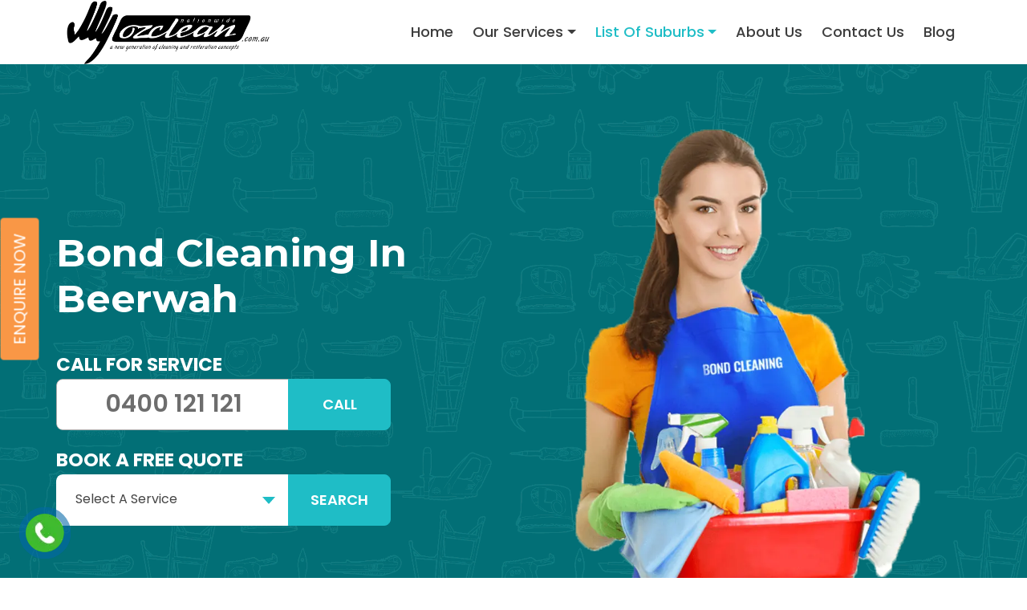

--- FILE ---
content_type: text/html; charset=UTF-8
request_url: https://ozclean.com.au/sunshinecoast/beerwah.php
body_size: 11161
content:
<!DOCTYPE html>
<html lang="en">
<head>
    <meta charset="UTF-8">
    <meta http-equiv="X-UA-Compatible" content="IE=edge">
    <meta name="viewport" content="width=device-width, minimum-scale=1.0, initial-scale=1, shrink-to-fit=no">
    <link rel="shortcut icon" href="images/favicon.ico" type="image/x-icon">
    <title>Bond cleaning Beerwah | End of lease cleaning 100% | Bond Back Guarantee - ozclean</title>
    <meta name="description" content="Now access the best quality bond cleaning services in Beerwah with the help of professional cleaning services offered by Ozclean." />
    <link rel="canonical" href="https://ozclean.com.au/sunshinecoast/beerwah.php" />

     <script type='application/ld+json'>{
        "@context": "http://schema.org",
        "@type": "Organization",
        "legalName": "Ozclean Sunshine coast",
        "url": "https://ozclean.com.au/sunshinecoast/",
        "logo": "https://ozclean.com.au/sunshinecoast/images/OZ_Logo.webp",
        "contactPoint": {
                "@type": "ContactPoint",
                "telephone": "+61 400 121 121",
                "contactType": ""
        },
        "address": {
                "@type": "PostalAddress",
                "streetAddress": " 1/8 Hilton Terrace",
                "addressLocality": "Tewantin",
                "addressRegion": "Sunshine Coast",
                "postalCode": "4565",
                "addressCountry": "Australia"
        },
        "sameAs": [
                "https://www.facebook.com/ozcleansunshinecoast/",
                "https://www.linkedin.com/company/ozclean/",
                "https://www.instagram.com/ozclean.com.au/"
        ]
}</script>
 
    <!-- CSS: All Css Sheets -->
    <link rel="stylesheet" href="css/stylesheet.css">   
    <!-- Designer Style Sheets -->
    <link rel="stylesheet" href="css/style-v.3.css">   
</head>
<body> 

    <!-- Preloader, Navigation, Top Header -->
        <!-- navigation start -->
    <nav class="navbar navbar-expand-lg" id="mainNav">
        <div class="container">
            <a href="https://ozclean.com.au/sunshinecoast/" class="navbar-brand">
                <img src="images/OZ_Logo.webp" alt="Site-logo">
            </a> 
            <div class="collapse navbar-collapse justify-content-end" id="navbarNav">
                <div class="text-end d-lg-none float-right"> 
                    <button class="btn closeBtn d-inline-flex justify-content-center align-items-center" onClick="hideNavMenu()">
                        <svg xmlns="http://www.w3.org/2000/svg" width="16" height="16" fill="currentColor" class="bi bi-x" viewBox="0 0 16 16">
                            <path d="M4.646 4.646a.5.5 0 0 1 .708 0L8 7.293l2.646-2.647a.5.5 0 0 1 .708.708L8.707 8l2.647 2.646a.5.5 0 0 1-.708.708L8 8.707l-2.646 2.647a.5.5 0 0 1-.708-.708L7.293 8 4.646 5.354a.5.5 0 0 1 0-.708z"/>
                        </svg>
                    </button>
                </div>
                <ul class="navbar-nav align-items-center"> 
                    <li class="nav-item"><a href="https://ozclean.com.au/sunshinecoast/" class="nav-link">Home</a></li>   
                    <li class="nav-item dropdown"> 
                        <a href="javascript:void(0)" class="nav-link dropdown-toggle res__link" id="serviceDropDown" data-bs-toggle="dropdown" aria-expanded="false">
                            Our Services
                        </a>
                        <div class="dropdown-menu" aria-labelledby="serviceDropDown"> 
                            <ul class="row gx-4 gy-0">
                                <li class="col-lg-4">
                                    <p class="fw-semibold title d-none d-lg-block"><i class="fa fa-slack"></i> Services</p>
                                    <ul class="mega-sub-menu">
                                        <li><a href="bond-cleaning.php">Bond Cleaning Sunshine Coast</a></li>
                                        <li><a href="house-cleaning.php">House Cleaning Sunshine Coast</a></li>
                                        <li><a href="office-cleaning.php">Office Cleaning Sunshine Coast</a></li>
                                        <li><a href="pest-control.php">Pest Control Sunshine Coast</a></li>
                                        <li><a href="upholstery-cleaning.php">Upholstery Cleaning Sunshine Coast</a></li>
                                        <li><a href="carpet-cleaning.php">Carpet Cleaning Sunshine Coast</a></li>
                                        <li><a href="mattress-cleaning.php">Mattress Cleaning Sunshine Coast</a></li>
                                    </ul>
                                </li>
                                <li class="col-lg-8">
                                    <p class="fw-semibold title d-none d-lg-block"><i class="fa fa-slack"></i> Other Services</p>
                                    <div class="row g-lg-4 g-0">
                                        <div class="col-lg-6">
                                            <ul class="mega-sub-menu border-top border-top-lg-0">
                                                <li><a href="ironing-services.php">Ironing Services</a></li>
                                                <li><a href="curtain-cleaning.php">Curtain Cleaning</a></li>
                                                <li><a href="exterior-cleaning.php">Exterior Cleaning</a></li>
                                                <li><a href="exterior-house-washing.php">Exterior House Washing</a></li>
                                                <li><a href="car-seat-cleaning.php">Car Seat Cleaning</a></li> 
                                                <li><a href="garden-cleaning.php">Garden Cleaning</a></li>
                                                <li><a href="lawn-mowing.php">Lawn Mowing</a></li>
                                                <li><a href="gutter-cleaning.php">Gutter Cleaning</a></li>
                                                <li><a href="grout-cleaning.php">Grout Cleaning</a></li>
                                            </ul> 
                                        </div>
                                        <div class="col-lg-6"> 
                                            <ul class="mega-sub-menu">
                                                <li><a href="hotel-cleaning.php">Hotel Cleaning</a></li>
                                                <li><a href="pool-cleaning.php">Pool Cleaning</a></li>
                                                <li><a href="bbq-cleaning.php">BBQ Cleaning</a></li>
                                                <li><a href="roof-cleaning.php">Roof Cleaning</a></li>
                                                <li><a href="restaurant-cleaning.php">Restaurant Cleaning</a></li>
                                                <li><a href="healthcare-cleaning.php">Healthcare Cleaning</a></li>
                                                <li><a href="warehouse-cleaning.php">Warehouse Cleaning</a></li>
                                                <li><a href="window-cleaning.php">Window Cleaning</a></li>
                                            </ul>
                                        </div>
                                    </div>
                                </li> 
                            </ul>
                        </div>
                    </li>  
                    <li class="nav-item dropdown"> 
                        <a href="javascript:void(0)" class="nav-link dropdown-toggle res__link" id="locationDropDown" data-bs-toggle="dropdown" aria-expanded="false">
                            List Of Suburbs
                        </a>
                        <div class="dropdown-menu" aria-labelledby="locationDropDown">  
                            <p class="fw-semibold title d-none d-lg-block"><i class="fa fa-slack"></i> Suburbs</p> 
                            <ul class="row gx-4 gy-0">
                                <li class="col-lg-4">
                                    <ul class="mega-sub-menu">
                                        <li><a href="noosa.php">Noosa</a></li>
                                        <li><a href="beerwah.php">Beerwah</a></li>
                                        <li><a href="caloundra.php">Caloundra</a></li>
                                        <li><a href="maroochydore.php">Maroochydore</a></li>
                                        <li><a href="tewantin.php">Tewantin</a></li> 
                                        <li><a href="coolum-beach.php">Coolum Beach</a></li> 
                                    </ul>
                                </li> 
                                <li class="col-lg-4">
                                    <ul class="mega-sub-menu">
                                        <li><a href="peregian-beach.php">Peregian Beach</a></li> 
                                        <li><a href="buderim.php">Buderim</a></li> 
                                        <li><a href="buddina.php">Buddina</a></li> 
                                        <li><a href="mooloolaba.php">Mooloolaba</a></li>
                                        <li><a href="kings-beach.php">Kings Beach</a></li>
                                        <li><a href="pelican-waters.php">Pelican Waters</a></li>  
                                    </ul>
                                </li> 
                                <li class="col-lg-4">
                                    <ul class="mega-sub-menu">
                                        <li><a href="palmview.php">Palmview</a></li> 
                                        <li><a href="baringa.php">Baringa</a></li> 
                                        <li><a href="nambour.php">Nambour </a></li> 
                                        <li><a href="dicky-beach.php">Dicky Beach </a></li> 
                                        <li><a href="currimundi.php">Currimundi</a></li> 
                                        <li><a href="woombye.php">Woombye</a></li> 
                                        <li><a href="mountain-creek.php">Mountain Creek</a></li> 
                                    </ul>
                                </li> 
                            </ul>
                            
                        </div>
                    </li>    
                    <li class="nav-item"><a href="about.php" class="nav-link">About us</a></li>  
                    <li class="nav-item"><a href="contact.php" class="nav-link">Contact Us</a></li>      
                    <li class="nav-item"><a href="./blog/" class="nav-link">Blog</a></li>      
                    <li class="nav-item d-lg-none d-xxl-block">
                        <a href="tel:0400121121" class="nav-link call"> 
                            <span>0400 121 121</span>
                        </a>
                    </li>      
                </ul>  
            </div> 
            
            
            <button class="navbar-toggler collapsed" type="button" data-bs-toggle="collapse" data-bs-target="#navbarNav" aria-controls="navbarNav" aria-expanded="false" aria-label="Toggle navigation">
                <svg width="28" height="22" viewBox="0 0 28 22" fill="none" xmlns="http://www.w3.org/2000/svg">
                    <rect width="28" height="2" rx="1.5" fill="#333333"/>
                    <rect x="10" y="10" width="4" height="2" rx="1" fill="#333333"/>
                    <rect y="10" width="20" height="2" rx="2" fill="#333333"/>
                    <rect y="19" width="28" height="2" rx="1.5" fill="#333333"/>
                </svg> 
            </button>
        </div>
    </nav>
    <!-- navigation end -->

    <!-- Actions Wrapper Start -->
    <a href="tel:0400121121" class="fixed__call position-fixed rounded-circle"><img src="images/call__icon.webp" class="img-fluid" alt="call icon"></a>

    <!-- Quick Quote Form --> 
    <button type="button" class="btn btn-primary enquery__btn" data-bs-toggle="modal" data-bs-target="#exampleModal"> 
        Enquire Now 
    </button>
    
    <!-- Modal -->
    <div class="modal fade quick_quote_modal" id="exampleModal" tabindex="-1" aria-labelledby="exampleModalLabel" aria-hidden="true">
        <div class="modal-dialog modal-dialog-centered">
            <div class="modal-content">
                <div class="modal-header">
                    <p class="h4 mb-0" id="exampleModalLabel">Get In Touch</p>
                    <button type="button" class="btn-close" data-bs-dismiss="modal" aria-label="Close"></button>
                </div>
                <div class="modal-body">
                    <div class="form__wrapp">
                        <div class="row g-4"> 
                            <div class="col-md-6">
                                <input type="text" id="mfullName" class="form-control" placeholder="Name">
                                <div class="merror small text-danger" id="mfullName-error"></div>
                            </div>
                            <div class="col-md-6">
                                <input type="email" id="memailAddress" class="form-control" placeholder="Email">
                                <div class="merror small text-danger" id="memailAddress-error"></div>
                            </div>
                            <div class="col-md-6">
                                <input type="tel" id="mcontactNumber" class="form-control" placeholder="Phone">
                                <div class="merror small text-danger" id="mcontactNumber-error"></div>
                            </div>
                            <div class="col-md-6"> 
                                <select name="serviceName" id="mserviceName" class="form-select">
                                    <option value="" selected disabled>Select A Service</option>
                                    <option value="Bond Cleaning">Bond Cleaning</option>
                                    <option value="House Cleaning">House Cleaning</option>
                                    <option value="Office Cleaning">Office Cleaning</option>
                                    <option value="Pest Control">Pest Control</option>
                                    <option value="Upholestery Cleaning">Upholestery Cleaning</option>
                                    <option value="Carpet Cleaning">Carpet Cleaning</option>
                                    <option value="Mattress Cleaning">Mattress Cleaning</option>
                                    <option value="Ironing Services">Ironing Services</option>
                                    <option value="Curtain Cleaning">Curtain Cleaning</option>
                                    <option value="Exterior Cleaning">Exterior Cleaning</option>
                                    <option value="Exterior House Washing">Exterior House Washing</option>
                                    <option value="Car Seat Cleaning">Car Seat Cleaning</option>
                                    <option value="Garden Cleaning">Garden Cleaning</option>
                                    <option value="Lawn Mowing">Lawn Mowing</option>
                                    <option value="Gutter Cleaning">Gutter Cleaning</option>
                                    <option value="Grout Cleaning">Grout Cleaning</option>
                                    <option value="Hotel Cleaning">Hotel Cleaning</option>
                                    <option value="Pool Cleaning">Pool Cleaning</option>
                                    <option value="BBQ Cleaning">BBQ Cleaning</option>
                                    <option value="Roof Cleaning">Roof Cleaning</option>
                                    <option value="Restaurant Cleaning">Restaurant Cleaning</option>
                                    <option value="Healthcare Cleaning">Healthcare Cleaning</option>
                                    <option value="Warehouse Cleaning">Warehouse Cleaning</option>
                                    <option value="Window Cleaning">Window Cleaning</option>
                                </select>
                                <div class="merror small text-danger" id="mserviceName-error"></div>
                            </div>
                            <div class="col-12">
                                <textarea id="mcomment" cols="30" rows="5" class="form-control" placeholder="Message"></textarea>
                                <div class="merror small text-danger" id="mcomment-error"></div>
                            </div>
                            <div class="col-12 text-end">
                                <button type="button" class="btn btn-primary rounded text-uppercase" onclick="msubmitQuoteForm()">submit <i class="icon"></i></button>
                            </div>
                        </div><!--.//row-->
                    </div><!--.//form__wrapp-->
                </div> 
            </div>
        </div>
    </div>
  

    <!-- Header Wrapper Start --> 
    
 

    <header class="header__wrapper d-flex align-items-center" style="background-image: url('images/hero__sec__bg.webp');">
        <div class="container p-0">
            <div class="row g-4 align-items-center"> 
                <div class="col-lg-6 order-lg-2 d-none d-sm-block">
                    <div class="position-relative thumbnail__wrapp text-center"> 
                        <img src="images/hero_thumbnail.webp" class="img-fluid z-index service_thumbnail" alt="thumbnail">   
                    </div>
                </div><!--.//col--> 
                <div class="col-lg-6 order-lg-1 text-center text-lg-start">
                    <div class="px-2 px-sm-0"> 
                        <h1 class="h1 ff-second">Bond Cleaning In Beerwah</h1> 
                        
                        <div class="promo__wrapper"> 
                            <div class="content"> 
                                <p class="h4 fw-bold text-white mb-1">CALL FOR SERVICE</p> 
                                <div class="input-group">
                                    <a href="tel:0400121121" class="btn btn-primary white">0400 121 121</a>
                                    <a href="tel:0400121121" class="btn btn-primary text-uppercase">Call</a> 
                                </div>
                                <p class="h4 fw-bold text-white mb-1 mt-3 mt-md-4">BOOK A FREE QUOTE</p>
                                <form action="" method="POST" class="input-group">
                                    <select name="serviceName" id="service" class="form-select custom-select" required>
                                        <option value="" selected disabled>Select A Service</option>
                                        <option value="Bond Cleaning">Bond Cleaning</option>
                                        <option value="House Cleaning">House Cleaning</option>
                                        <option value="Office Cleaning">Office Cleaning</option>
                                        <option value="Pest Control">Pest Control</option>
                                        <option value="Upholestery Cleaning">Upholstery Cleaning</option>
                                        <option value="Carpet Cleaning">Carpet Cleaning</option>
                                        <option value="Mattress Cleaning">Mattress Cleaning</option>
                                        <option value="Ironing Services">Ironing Services</option>
                                        <option value="Curtain Cleaning">Curtain Cleaning</option>
                                        <option value="Exterior Cleaning">Exterior Cleaning</option>
                                        <option value="Exterior House Washing">Exterior House Washing</option>
                                        <option value="Car Seat Cleaning">Car Seat Cleaning</option>
                                        <option value="Garden Cleaning">Garden Cleaning</option>
                                        <option value="Lawn Mowing">Lawn Mowing</option>
                                        <option value="Gutter Cleaning">Gutter Cleaning</option>
                                        <option value="Grout Cleaning">Grout Cleaning</option>
                                        <option value="Hotel Cleaning">Hotel Cleaning</option>
                                        <option value="Pool Cleaning">Pool Cleaning</option>
                                        <option value="BBQ Cleaning">BBQ Cleaning</option>
                                        <option value="Roof Cleaning">Roof Cleaning</option>
                                        <option value="Restaurant Cleaning">Restaurant Cleaning</option>
                                        <option value="Healthcare Cleaning">Healthcare Cleaning</option>
                                        <option value="Warehouse Cleaning">Warehouse Cleaning</option>
                                        <option value="Window Cleaning">Window Cleaning</option>
                                    </select>
                                    <button type="submit" class="btn btn-primary input-group-text">SEARCH</button>
                                </form> 
                            </div>
                        </div> 
                    </div>
                </div><!--.//col--> 
            </div><!--.//row-->
        </div><!--.//container-->
    </header>  
    <!-- Header Wrapper End --> 
 
    <!-- Bond Cleaning Service Wrapper Start -->
    <section class="ptb pb-0">
        <div class="container">
            <div class="row g-4 gx-lg-5 align-items-center">  
                <div class="col-lg-5 order-lg-2">
                    <img src="images/locations/banners/noosa_bond_cleaning.webp" class="img-fluid round" alt="thumbnail"> 
                </div><!--.//col-->
                <div class="col-lg-7 order-lg-1">
                    <div class="text-center text-lg-start">  
                        <h2 class="h2">Best Bond Cleaning Service in Beerwah</h2>
                        <p class="mt-lg-3 mt-2 text-justify text-dark">
                            Bond cleaning is one such activity that takes a lot of time and energy. This is because bond cleaning requires tenants to completely clean the house and make it absolutely spotless. No matter how clean we keep the house, there will be a certain amount of dust and dirt that will accumulate over time in its nooks and corners. It may not be visible evidently initially, but the build-up increases in due course and can give a dull and shabby look to the hoes. Also, bond cleaning requires a more thorough level of cleaning, which is more elaborate and complicated than the ones we do at our homes on an everyday basis. Ozclean is an experienced and professional bond cleaning company in Beerwah and we offer our specialized cleaning services to customers at affordable prices. 
                        </p>       
                        <p class="text-justify text-dark">
                            Even though there are a lot of bond cleaning companies in Beerwah, what makes us unique is our exceptional customer service and supreme cleaning. Ozclean provides 24*7 customer support and services to its customers. We also make sure to provide customized cleaning services that fit the specific cleaning needs of the customers. Ozclean also offers additional cleaning services like carpet cleaning, mattress cleaning, and roof cleaning, so you can let us know if you need extra cleaning services along with the bond cleaning service we perform.
                        </p>       
                    </div>
                </div><!--.//col-->
            </div><!--.//row--> 
        </div><!--.//container-->
    </section>
    <!-- Bond Cleaning Service Wrapper End -->
  
    <!-- Service Wrapper Start -->
    

    <section class="ptb">
        <div class="container"> 
            <h2 class="text-center text-primary text-uppercase">Our Services</h2> 
            <p class="text-center color-48 mx-auto col-lg-7">
                We can give you the best solution for your cleaning needs. Our professional cleaning staffs can help you with anything to make your property fresh and clean.
            </p> 
          
            <div class="owl-carousel mt-4 mt-lg-5 serviceSlider">
                <div class="service__card">
                    <a href="bond-cleaning.php" class="d-block thumbnail"> 
                        <img src="images/service/bond_cleaning.webp" class="img-fluid" alt="Bond Cleaning"> 
                    </a>
                    <div class="caption"> 
                        <h3 class="title h4"><a href="bond-cleaning.php">Bond Cleaning</a></h3> 
                        <p class="desc scrollbar" data-mcs-theme="dark">
                            You won’t have to worry about whether or not you’ll get your bond money back. With our Sunshine Coast bond cleaning or end-of-lease cleaning services, the property will be restored and patched up according to the landlord’s checklist. All problems will be fixed, with no space left behind. This will ensure that you get your deposit money back and enjoy a stress-free move-out.
                        </p> 
                        <a href="bond-cleaning.php" class="btn btn-primary">KNOW MORE</a>
                    </div>
                </div>
                
                <div class="service__card">
                    <a href="carpet-cleaning.php" class="d-block thumbnail"> 
                        <img src="images/service/carpet_cleaning_1.webp" class="img-fluid" alt="Carpet Cleaning"> 
                    </a>
                    <div class="caption"> 
                        <h3 class="title h4"><a href="carpet-cleaning.php">Carpet Cleaning</a></h3>
                        <p class="desc scrollbar" data-mcs-theme="dark">
                            Our team of highly skilled carpet cleaners in Sunshine Coast will return your favourite carpet to its original look and feel. We’ll remove all stains, vacuum them, and use appropriate cleaning chemicals and methods to avoid harming or discolouring the carpet’s structure and fabric. After the cleaning process, the carpet fabric will seem and feel brand new.
                        </p>  
                        <a href="carpet-cleaning.php" class="btn btn-primary">KNOW MORE</a>
                    </div>
                </div>

                <div class="service__card">
                    <a href="upholstery-cleaning.php" class="d-block thumbnail"> 
                        <img src="images/service/upholstery_cleaning_1.webp" class="img-fluid" alt="Upholstery Cleaning"> 
                    </a>
                    <div class="caption"> 
                        <h3 class="title h4"><a href="upholstery-cleaning.php">Upholstery Cleaning</a></h3>
                        <p class="desc scrollbar" data-mcs-theme="dark">
                            We offer the best upholstery cleaning services in Sunshine Coast, ensuring optimum stain and dust removal without causing damage to the upholstery. When it comes to upholstery, we take all necessary precautions and efforts to avoid damaging the fabric throughout the cleaning procedure.
                        </p>  
                        <a href="upholstery-cleaning.php" class="btn btn-primary">KNOW MORE</a>
                    </div>
                </div>
                <div class="service__card">
                    <a href="pest-control.php" class="d-block thumbnail"> 
                        <img src="images/service/pest_control.webp" class="img-fluid" alt="Pest Control"> 
                    </a>
                    <div class="caption"> 
                        <h3 class="title h4"><a href="pest-control.php">Pest Control</a></h3>
                        <p class="desc scrollbar" data-mcs-theme="dark">
                            With our pest control services, you can get rid of all the unpleasant bugs and their nests from your living space. We offer pest control services throughout Sunshine Coast and will do all possible steps to ensure that you do not have any future pest infestation problems.
                        </p>  
                        <a href="pest-control.php" class="btn btn-primary">KNOW MORE</a>
                    </div>
                </div>
                <div class="service__card">
                    <a href="office-cleaning.php" class="d-block thumbnail"> 
                        <img src="images/service/office_cleaning.webp" class="img-fluid" alt="Pest Control"> 
                    </a>
                    <div class="caption"> 
                        <h3 class="title h4"><a href="office-cleaning.php">Office cleaning</a></h3>
                        <p class="desc scrollbar" data-mcs-theme="dark"> 
                            It is the responsibility of every employer to provide their workers with a lean and dust-free environment to work in. If you have an untidy office, book the expert office cleaning service offered by Ozclean right now. We offer specialized office cleaning services to everyone on Sunshine Coast.
                        </p>  
                        <a href="office-cleaning.php" class="btn btn-primary">KNOW MORE</a>
                    </div>
                </div>
     
            </div><!--.//row-->
        </div><!--.//container  -->
    </section>
 
    <!-- Service Wrapper End -->

    <!-- Why Choose Us Wrapper Start -->
    <section class="pb-5">
        <div class="container">
            <h3 class="text-center lh-base h2">
                Why Choose Us?
            </h3> 
            <div class="row g-3 g-lg-4 gx-xxl-4 mt-1 justify-content-center">
                <div class="col-lg-4 col-md-6 col-sm-12 d-flex">
                    <div class="choose__card w-100">
                        <h4 class="h4 fw-bold">Affordable cleaning service</h4>
                        <p class="desc scrollbar" data-mcs-theme="dark">   
                            Is the high price of bond cleaning services stopping you from availing of the service? Ozclean offers effective bond cleaning service to all its customers in Beerwah, for prices that can be afforded by almost everyone. We offer specialized bond cleaning services to individuals according to their specific needs. This customization allows us to offer our services according to the cleaning needs of the customer. We do not compromise on the quality of cleaning service we provide, so you do not have to worry about getting subpar quality services just because we offer a much affordable price.
                        </p>
                    </div>
                </div>
                <div class="col-lg-4 col-md-6 col-sm-12 d-flex">
                    <div class="choose__card w-100">
                        <h4 class="h4 fw-bold">Skilled cleaners with years of experience</h4>
                        <p class="desc scrollbar" data-mcs-theme="dark">  
                            Beerwah is one of the most happening suburbs of Sunshine Coast and it is only natural when the residents do not have the time to do the bond cleaning service by themselves. And when it comes to bond cleaning, time alone is not enough. You need the help of highly skilled cleaners who has experience in bond cleaning. This is one of the most important points to be kept in mind while choosing an apt bond cleaning company for you. Ozclean is Beerwah’s most trusted name when it comes to bond cleaning. Our highly skilled group of cleaners make it a priority to clean your house with utmost sincerity and dedication.
                        </p>
                    </div>
                </div>
                <div class="col-lg-4 col-sm-12 d-flex">
                    <div class="choose__card w-100">
                        <h4 class="h4 fw-bold">Exceptional customer support and service</h4>
                        <p class="desc scrollbar" data-mcs-theme="dark">  
                            We at ozclean understands that the after services are as important as the bond cleaning services we provide. This is the reason why we offer round-the-clock customer support and assistance to our customers no matter what. We do not want our customers to go through troubling and tedious customer service and this is why we provide prompt and efficient customer service whenever you need it. If there is any doubt regarding any processes we go through or if you need help with any other cleaning needs, make sure to give us a call.
                        </p>
                    </div>
                </div>  
            </div><!--.//row-->
        </div><!--.//container-->
    </section>
    <!-- Why Choose Us Wrapper End -->
  
    <!-- Exclusive Bond Cleaning Wrapper Start -->
    <section class="pb-5 text-dark text-justify">
        <div class="container">
            <h3 class="text-center lh-base h2">
                Exclusive Bond Cleaning Service in Beerwah
            </h3> 
            <p class="mt-2 mt-lg-3">
                When it comes to the beauty of the rural side of Sunshine Coast, there is no other suburb that is as exotic as Beerwah. It is considered one of the best places to move in and raise a family. Just because it is on the rural side doesn’t mean that Beerwah is devoid of amenities that we find in the cities. Beerwah has access to almost all facilities that we can find in any urban suburb of Sunshine Coast. With a population of around 6,700 people, this suburb is home to some of the best tourist destinations like the Australia Zoo. A lot of people move into Beerwah, thanks to its attractive features and liveability. Be it tenants, landlords, or property managers, the one service that is equally needed by all of them is that of bond cleaning.
            </p>
            <p>
                Bond cleaning in Beerwah can be a bit expensive as the process of cleaning is quite cumbersome. But never put off your moving or bond cleaning date just because you cannot afford the service. Ozclean provides one of the most pocket-friendly bond cleaning services in Beerwah, with an option to customize the services that you receive. Our trained set of cleaners are here to give you the best bond cleaning experience that can save you time and money.
            </p>
             
        </div><!--.//container-->
    </section>
    <!-- Exclusive Bond Cleaning Wrapper End --> 

    <!-- Professional Bond Cleaning Wrapper Start -->
    <section class="text-dark text-justify">
        <div class="container">
            <h3 class="h2 text-center">Professional bond cleaning service in Beerwah</h3>
            <p class="mt-lg-3 mt-2">
                Ozclean is a company that gives great importance to professionalism and delivering high-quality cleaning service to its customers. If you are someone who is looking for a bond cleaning company in Beerwah that not only offers elite cleaning service but also has price ranges available, that fit the pockets of almost everyone, then give ozclean a try. We make sure to use only the best of the cleaning tools and the latest technology to clean your house so that you get nothing but the best results. Our well-trained group of cleaners also makes sure that your house is spotless and shining.
            </p>   
            <p>
                Bond cleaning is a huge responsibility and not everyone can handle it. If the process of bond cleaning seems overwhelming to you, it is always a good idea to give the responsibility to a trusted bond cleaning company in Beerwah. Ozclean has been offering bond cleaning services to its customers for a very long time and has a long list of customers who are absolutely satisfied with what we offer. We offer a free inspection along with each one of our services, which gives us an opportunity to have a closer look at the current condition of your house and to devise a bond cleaning plan accordingly. So, if you are looking for a quick and effective way to bond clean your house, give us a call.
            </p>
        </div><!--.//container-->
    </section>
    <!-- Professional Bond Cleaning Wrapper End --> 
 
    <!-- Promo Wrapper Start -->
        <section class="py-5 position-relative location__wrapper" id="subrubsList">
        <div class="container"> 

            <div class="row g-4 gx-xxl-5 mt-1 mt-lg-2 align-items-center">
                <div class="col-md-4 order-md-2">
                    <div class="position-relative"> 
                        <img src="images/map/map.webp" class="img-fluid" alt="map-image">
                        <img src="images/map/pin-white.webp" class="img-fluid pin position-absolute" alt="map-image">
                    </div>
                </div>
                <div class="col-md-8 order-md-1">
                    <h2 class="h3 fw-bold">We Cover All The Suburbs In Sunshine Coast</h2>
                    <p class="fs-6 text-center text-md-start">
                        When we say Sunshine Coast, we mean every nook and corner of it. Our high quality, perfectly designed bond cleaning services are available at your doorstep in Sunshine Coast and all nearby suburbs. We are just a phone call away.
                    </p>
                    <div class="row g-3 mt-1"> 
                        <ul class="col-sm-4 col-6 locations">
                            <li>
                                <h3 class="mb-0"> 
                                    <a href="noosa.php" class="d-flex align-items-center">
                                        <img data-src="images/map/pin.webp" class="lazyload" alt="pin-icon"> 
                                        <span>Noosa</span>
                                    </a>
                                </h3>
                            </li>   
                            <li>
                                <h3 class="mb-0">
                                    <a href="maroochydore.php" class="d-flex align-items-center">
                                        <img data-src="images/map/pin.webp" class="lazyload" alt="pin-icon"> 
                                        <span>Maroochydore</span>
                                    </a>
                                </h3>
                            </li>   
                            <li>
                                <h3 class="mb-0">
                                    <a href="beerwah.php" class="d-flex align-items-center">
                                        <img data-src="images/map/pin.webp" class="lazyload" alt="pin-icon"> 
                                        <span>Beerwah</span>
                                    </a>
                                </h3>
                            </li>  
                            <li>
                                <h3 class="mb-0">
                                    <a href="tewantin.php" class="d-flex align-items-center">
                                        <img data-src="images/map/pin.webp" class="lazyload" alt="pin-icon"> 
                                        <span>Tewantin</span>
                                    </a>
                                </h3>
                            </li>  
                            <li>
                                <h3 class="mb-0">
                                    <a href="caloundra.php" class="d-flex align-items-center">
                                        <img data-src="images/map/pin.webp" class="lazyload" alt="pin-icon"> 
                                        <span>Caloundra</span>
                                    </a>
                                </h3>
                            </li>    
                            <li>
                                <h3 class="mb-0"> 
                                    <a href="coolum-beach.php" class="d-flex align-items-center">
                                        <img data-src="images/map/pin.webp" class="lazyload" alt="pin-icon"> 
                                        <span>Coolum Beach</span>
                                    </a>
                                </h3>
                            </li>   
                        </ul> 
                        <ul class="col-sm-4 col-6 locations">  
                            <li>
                                <h3 class="mb-0">
                                    <a href="peregian-beach.php" class="d-flex align-items-center">
                                        <img data-src="images/map/pin.webp" class="lazyload" alt="pin-icon"> 
                                        <span>Peregian Beach</span>
                                    </a>
                                </h3>
                            </li>  
                            <li>
                                <h3 class="mb-0">
                                    <a href="buderim.php" class="d-flex align-items-center">
                                        <img data-src="images/map/pin.webp" class="lazyload" alt="pin-icon"> 
                                        <span>Buderim</span>
                                    </a>
                                </h3>
                            </li>  
                            <li>
                                <h3 class="mb-0">
                                    <a href="buddina.php" class="d-flex align-items-center">
                                        <img data-src="images/map/pin.webp" class="lazyload" alt="pin-icon"> 
                                        <span>Buddina</span>
                                    </a>
                                </h3>
                            </li>  
                            <li>
                                <h3 class="mb-0">
                                    <a href="mooloolaba.php" class="d-flex align-items-center">
                                        <img data-src="images/map/pin.webp" class="lazyload" alt="pin-icon"> 
                                        <span>Mooloolaba</span>
                                    </a>
                                </h3>
                            </li>  
                            <li>
                                <h3 class="mb-0">
                                    <a href="kings-beach.php" class="d-flex align-items-center">
                                        <img data-src="images/map/pin.webp" class="lazyload" alt="pin-icon"> 
                                        <span>Kings Beach</span>
                                    </a>
                                </h3>
                            </li>  
                            <li>
                                <h3 class="mb-0">
                                    <a href="pelican-waters.php" class="d-flex align-items-center">
                                        <img data-src="images/map/pin.webp" class="lazyload" alt="pin-icon"> 
                                        <span>Pelican Waters</span>
                                    </a>
                                </h3>
                            </li>  
                        </ul>  
                        <ul class="col-sm-4 col-6 locations"> 
                            
                            <li>
                                <h3 class="mb-0">
                                    <a href="palmview.php" class="d-flex align-items-center">
                                        <img data-src="images/map/pin.webp" class="lazyload" alt="pin-icon"> 
                                        <span>Palmview</span>
                                    </a>
                                </h3>
                            </li>  
                            <li>
                                <h3 class="mb-0">
                                    <a href="baringa.php" class="d-flex align-items-center">
                                        <img data-src="images/map/pin.webp" class="lazyload" alt="pin-icon"> 
                                        <span>Baringa</span>
                                    </a>
                                </h3>
                            </li>  
                            <li>
                                <h3 class="mb-0">
                                    <a href="nambour.php" class="d-flex align-items-center">
                                        <img data-src="images/map/pin.webp" class="lazyload" alt="pin-icon"> 
                                        <span>Nambour</span>
                                    </a>
                                </h3>
                            </li>  
                            <li>
                                <h3 class="mb-0">
                                    <a href="dicky-beach.php" class="d-flex align-items-center">
                                        <img data-src="images/map/pin.webp" class="lazyload" alt="pin-icon"> 
                                        <span>Dicky Beach</span>
                                    </a>
                                </h3>
                            </li>  
                            <li>
                                <h3 class="mb-0">
                                    <a href="currimundi.php" class="d-flex align-items-center">
                                        <img data-src="images/map/pin.webp" class="lazyload" alt="pin-icon"> 
                                        <span>Currimundi</span>
                                    </a>
                                </h3>
                            </li>  
                            <li>
                                <h3 class="mb-0">
                                    <a href="woombye.php" class="d-flex align-items-center">
                                        <img data-src="images/map/pin.webp" class="lazyload" alt="pin-icon"> 
                                        <span>Woombye</span>
                                    </a>
                                </h3>
                            </li>  
                            <li>
                                <h3 class="mb-0">
                                    <a href="mountain-creek.php" class="d-flex align-items-center">
                                        <img data-src="images/map/pin.webp" class="lazyload" alt="pin-icon"> 
                                        <span>Mountain Creek</span>
                                    </a>
                                </h3>
                            </li>    
                        </ul>  
                    </div>
                </div><!--.//col--> 
            </div><!--.//row-->
        </div><!--.//container-->
        <!-- space -->
        <!-- <div class="py-2 py-md-3 py-lg-4">&nbsp;</div> -->
        <img src="images/map/bg.webp" class="img-fluid position-absolute bottom-0 start-0" alt="water-bg">
    </section> 
    
    
    
    
    

    <!-- Promo Wrapper End -->

    <!-- Locations Wrapper Start --> 
        <div class="locations__wrapper py-4 py-md-5">
        <div class="container-fluid px-0">
            <div class="owl-carousel locationSlider">
                <div class="items">
                    <a href="https://ozclean.com.au/adelaide/">
                        <div style="background: url('images/locations.webp') no-repeat center center / cover;" class="thumbnail"></div>
                        <div class="caption">
                            <p class="m-0 h5 fw-semibold">ADELAIDE</p>
                            <p class="m-0">AUSTRALIA</p>
                        </div>
                    </a>
                </div>
                <div class="items">
                    <a href="https://ozclean.com.au/canberra/" target="_blank">
                        <div style="background: url('images/locations.webp') no-repeat center center / cover;" class="thumbnail"></div>
                        <div class="caption">
                            <p class="m-0 h5 fw-semibold">CANBERRA</p>
                            <p class="m-0">AUSTRALIA</p>
                        </div>
                    </a>
                </div>
                <div class="items">
                    <a href="https://ozclean.com.au/sunshinecoast/" target="_blank">
                        <div style="background: url('images/locations.webp') no-repeat center center / cover;" class="thumbnail"></div>
                        <div class="caption">
                            <p class="m-0 h5 fw-semibold">SUNSHINE COAST</p>
                            <p class="m-0">AUSTRALIA</p>
                        </div>
                    </a>
                </div>
                <div class="items">
                    <a href="https://ozclean.com.au/goldcoast/" target="_blank">
                        <div style="background: url('images/locations.webp') no-repeat center center / cover;" class="thumbnail"></div>
                        <div class="caption">
                            <p class="m-0 h5 fw-semibold">GOLD COAST</p>
                            <p class="m-0">AUSTRALIA</p>
                        </div>
                    </a>
                </div>
                <div class="items">
                    <a href="https://ozclean.com.au/brisbane/" target="_blank">
                        <div style="background: url('images/locations.webp') no-repeat center center / cover;" class="thumbnail"></div>
                        <div class="caption">
                            <p class="m-0 h5 fw-semibold">BRISBANE</p>
                            <p class="m-0">AUSTRALIA</p>
                        </div>
                    </a>
                </div>
                <div class="items">
                    <a href="https://ozclean.com.au/hobart/" target="_blank">
                        <div style="background: url('images/locations.webp') no-repeat center center / cover;" class="thumbnail"></div>
                        <div class="caption">
                            <p class="m-0 h5 fw-semibold">HOBART</p>
                            <p class="m-0">AUSTRALIA</p>
                        </div>
                    </a>
                </div>
                <div class="items">
                    <a href="https://ozclean.com.au/melbourne/" target="_blank">
                        <div style="background: url('images/locations.webp') no-repeat center center / cover;" class="thumbnail"></div>
                        <div class="caption">
                            <p class="m-0 h5 fw-semibold">MELBOURNE</p>
                            <p class="m-0">AUSTRALIA</p>
                        </div>
                    </a>
                </div>
                <div class="items">
                    <a href="https://ozclean.com.au/perth/" target="_blank">
                        <div style="background: url('images/locations.webp') no-repeat center center / cover;" class="thumbnail"></div>
                        <div class="caption">
                            <p class="m-0 h5 fw-semibold">PERTH</p>
                            <p class="m-0">AUSTRALIA</p>
                        </div>
                    </a>
                </div>
                <div class="items">
                    <a href="https://ozclean.com.au/sydney/" target="_blank">
                        <div style="background: url('images/locations.webp') no-repeat center center / cover;" class="thumbnail"></div>
                        <div class="caption">
                            <p class="m-0 h5 fw-semibold">SYDNEY</p>
                            <p class="m-0">AUSTRALIA</p>
                        </div>
                    </a>
                </div>
                <div class="items">
                    <a href="https://ozclean.com.au/newcastle/" target="_blank">
                        <div style="background: url('images/locations.webp') no-repeat center center / cover;" class="thumbnail"></div>
                        <div class="caption">
                            <p class="m-0 h5 fw-semibold">NEWCASTLE</p>
                            <p class="m-0">AUSTRALIA</p>
                        </div>
                    </a>
                </div>
                <div class="items">
                    <a href="https://ozclean.com.au/wollongong/" target="_blank">
                        <div style="background: url('images/locations.webp') no-repeat center center / cover;" class="thumbnail"></div>
                        <div class="caption">
                            <p class="h5 m-0 fw-semibold">WOLLONGONG</p>
                            <p class="m-0 desc">AUSTRALIA</p>
                        </div>
                    </a>
                </div>
                <div class="items">
                    <a href="https://ozclean.com.au/geelong/" target="_blank">
                        <div style="background: url('images/locations.webp') no-repeat center center / cover;" class="thumbnail"></div>
                        <div class="caption">
                            <p class="h5 m-0 fw-semibold">GEELONG</p>
                            <p class="m-0 desc">AUSTRALIA</p>
                        </div>
                    </a>
                </div>
                <div class="items">
                    <a href="https://ozclean.com.au/centralcoast/" target="_blank">
                        <div style="background: url('images/locations.webp') no-repeat center center / cover;" class="thumbnail"></div>
                        <div class="caption">
                            <p class="h5 m-0 fw-semibold">CENTRALCOAST</p>
                            <p class="m-0 desc">AUSTRALIA</p>
                        </div>
                    </a>
                </div>
                <div class="items">
                    <a href="https://ozclean.com.au/toowoomba/" target="_blank">
                        <div style="background: url('images/locations.webp') no-repeat center center / cover;" class="thumbnail"></div>
                        <div class="caption">
                            <p class="h5 m-0 fw-semibold text-uppercase">toowoomba</p>
                            <p class="m-0 desc">AUSTRALIA</p>
                        </div>
                    </a>
                </div>
            </div>
        </div><!--.//container-->
    </div>    <!-- Locations Wrapper End -->
  
    <!-- Footer Section -->
        <!-- Footer Wrapper Start -->
    <footer>
        <div class="text-center logo">
            <a href="https://ozclean.com.au/sunshinecoast/" class="d-inline-block">
                <img src="images/OZ_Logo.webp" class="img-fluid" alt="Site-logo">
            </a>
        </div>
        <div class="container">
            <div class="row g-4 justify-content-center">
                <div class="col-lg-3 col-md-4 col-sm-4">
                    <p class="lead-lg text-white">OTHER LINKS</p>
                    <ul>
                        <li><a href="https://ozclean.com.au/sunshinecoast/">Home</a></li>
                        <li><a href="about.php">About Us</a></li> 
                        <li><a href="./blog/">Blog</a></li> 
                    </ul>
                </div>
                <div class="col-lg-3  col-md-4 col-sm-4 col-6">
                    <p class="lead-lg text-white">SERVICES</p>
                    <ul>
                        <li><a href="bond-cleaning.php">Bond Cleaning</a></li>
                        <li><a href="house-cleaning.php">House Cleaning</a></li>
                        <li><a href="office-cleaning.php">Office Cleaning</a></li>
                        <li><a href="pest-control.php">Pest Control</a></li>
                        <li><a href="upholstery-cleaning.php">Upholstery Cleaning</a></li>
                        <li><a href="carpet-cleaning.php">Carpet Cleaning</a></li>
                        <li><a href="mattress-cleaning.php">Mattress Cleaning</a></li>   
                    </ul>
                </div>
                <div class="col-lg-3 col-md-4 col-sm-4 col-6">
                    <p class="lead-lg text-white">SERVICES</p>
                    <ul>
                        <li><a href="ironing-services.php">Ironing Services</a></li>
                        <li><a href="curtain-cleaning.php">Curtain Cleaning</a></li>
                        <li><a href="exterior-cleaning.php">Driveway Cleaning</a></li>
                        <li><a href="exterior-house-washing.php">Exterior House Washing</a></li>
                        <li><a href="car-seat-cleaning.php">Car Seat Cleaning</a></li>
                        <li><a href="garden-cleaning.php">Garden Cleaning</a></li>
                        <li><a href="lawn-mowing.php">Lawn Mowing</a></li>
                    </ul>
                </div>
                <div class="col-lg-3 col-md-12">
                    <p class="lead-lg text-white">SOCIAL ACCOUNTS</p> 

                    <ul class="d-flex social__links mt-4">
                        <li>
                            <a href="https://www.facebook.com/ozcleanbrisbane" target="_blank">
                                <svg xmlns="http://www.w3.org/2000/svg" width="16" height="16" fill="currentColor" class="bi bi-facebook" viewBox="0 0 16 16">
                                    <path d="M16 8.049c0-4.446-3.582-8.05-8-8.05C3.58 0-.002 3.603-.002 8.05c0 4.017 2.926 7.347 6.75 7.951v-5.625h-2.03V8.05H6.75V6.275c0-2.017 1.195-3.131 3.022-3.131.876 0 1.791.157 1.791.157v1.98h-1.009c-.993 0-1.303.621-1.303 1.258v1.51h2.218l-.354 2.326H9.25V16c3.824-.604 6.75-3.934 6.75-7.951z"/>
                                </svg>
                            </a>
                        </li>     
                        <li>
                            <a href="https://twitter.com/oz_clean" target="_blank">
                                <svg xmlns="http://www.w3.org/2000/svg" width="16" height="16" fill="currentColor" class="bi bi-twitter" viewBox="0 0 16 16">
                                    <path d="M5.026 15c6.038 0 9.341-5.003 9.341-9.334 0-.14 0-.282-.006-.422A6.685 6.685 0 0 0 16 3.542a6.658 6.658 0 0 1-1.889.518 3.301 3.301 0 0 0 1.447-1.817 6.533 6.533 0 0 1-2.087.793A3.286 3.286 0 0 0 7.875 6.03a9.325 9.325 0 0 1-6.767-3.429 3.289 3.289 0 0 0 1.018 4.382A3.323 3.323 0 0 1 .64 6.575v.045a3.288 3.288 0 0 0 2.632 3.218 3.203 3.203 0 0 1-.865.115 3.23 3.23 0 0 1-.614-.057 3.283 3.283 0 0 0 3.067 2.277A6.588 6.588 0 0 1 .78 13.58a6.32 6.32 0 0 1-.78-.045A9.344 9.344 0 0 0 5.026 15z"/>
                                </svg>
                            </a>
                        </li>     
                        <li>
                            <a href="https://www.instagram.com/ozclean.com.au/?hl=en" target="_blank">
                                <svg xmlns="http://www.w3.org/2000/svg" width="16" height="16" fill="currentColor" class="bi bi-instagram" viewBox="0 0 16 16">
                                    <path d="M8 0C5.829 0 5.556.01 4.703.048 3.85.088 3.269.222 2.76.42a3.917 3.917 0 0 0-1.417.923A3.927 3.927 0 0 0 .42 2.76C.222 3.268.087 3.85.048 4.7.01 5.555 0 5.827 0 8.001c0 2.172.01 2.444.048 3.297.04.852.174 1.433.372 1.942.205.526.478.972.923 1.417.444.445.89.719 1.416.923.51.198 1.09.333 1.942.372C5.555 15.99 5.827 16 8 16s2.444-.01 3.298-.048c.851-.04 1.434-.174 1.943-.372a3.916 3.916 0 0 0 1.416-.923c.445-.445.718-.891.923-1.417.197-.509.332-1.09.372-1.942C15.99 10.445 16 10.173 16 8s-.01-2.445-.048-3.299c-.04-.851-.175-1.433-.372-1.941a3.926 3.926 0 0 0-.923-1.417A3.911 3.911 0 0 0 13.24.42c-.51-.198-1.092-.333-1.943-.372C10.443.01 10.172 0 7.998 0h.003zm-.717 1.442h.718c2.136 0 2.389.007 3.232.046.78.035 1.204.166 1.486.275.373.145.64.319.92.599.28.28.453.546.598.92.11.281.24.705.275 1.485.039.843.047 1.096.047 3.231s-.008 2.389-.047 3.232c-.035.78-.166 1.203-.275 1.485a2.47 2.47 0 0 1-.599.919c-.28.28-.546.453-.92.598-.28.11-.704.24-1.485.276-.843.038-1.096.047-3.232.047s-2.39-.009-3.233-.047c-.78-.036-1.203-.166-1.485-.276a2.478 2.478 0 0 1-.92-.598 2.48 2.48 0 0 1-.6-.92c-.109-.281-.24-.705-.275-1.485-.038-.843-.046-1.096-.046-3.233 0-2.136.008-2.388.046-3.231.036-.78.166-1.204.276-1.486.145-.373.319-.64.599-.92.28-.28.546-.453.92-.598.282-.11.705-.24 1.485-.276.738-.034 1.024-.044 2.515-.045v.002zm4.988 1.328a.96.96 0 1 0 0 1.92.96.96 0 0 0 0-1.92zm-4.27 1.122a4.109 4.109 0 1 0 0 8.217 4.109 4.109 0 0 0 0-8.217zm0 1.441a2.667 2.667 0 1 1 0 5.334 2.667 2.667 0 0 1 0-5.334z"></path>
                                </svg>
                            </a>
                        </li>
                    </ul>
                </div>
            </div><!--.//row-->
        </div><!--.//container-->
        <div class="container-fluid copyright mt-5">
            <div class="container d-flex align-items-center justify-content-between py-3"> 
                <div class="fs-6 fw-light">Copyright © 2026 ozclean. All rights reserved.</div> 
            </div>
        </div>
    </footer>
    <!-- Footer Wrapper End -->
        
        
    <!-- Back To Top Button -->
    <button onclick="topFunction()" id="backTop" class="btn backTop" title="Go to top"></button>
    <!-- JS: jQuery v 3.6.0 --> 
    <script src="js/vendors.js" type="text/javascript"></script>   
    <!-- JS: Select2 Js -->
    <script src="js/select2.min.js" type="text/javascript"></script>    
    <!-- JS: Designer Script -->
    <script src="js/main-v.2.js" type="text/javascript"></script> 
    
     

<script>
        function msubmitQuoteForm() { 
            var valid;	
            valid = validateModalQuoteForm();
            if(valid) {
                jQuery.ajax({
                    url: "___contact-form-submit.php",
                    data:'fullName='+$("#mfullName").val()+'&emailAddress='+$("#memailAddress").val()+
                        '&contactNumber='+$("#mcontactNumber").val()+'&serviceName='+$("#mserviceName").val()+'&comment='+$("#mcomment").val(),
                    type: "POST",
                    success:function(data){ 
                        if(data.response == 'true') { 
                            window.location.href = "success.php"; 
                        } else {
                            alert('Someting went worng!');
                        }
                    }, 
                });
            }
        }
        function validateModalQuoteForm() {
            var valid = true;	
            $(".form-control").css('border-color','');
            $(".merror").html('');
            
            // fullName validation
            if(!$("#mfullName").val()) {
                $("#mfullName-error").html("Name is required");
                $("#mfullName").css('border-color','#dc3545');
                valid = false;
            } else {
                $("#mfullName-error").html("");
                $("#mfullName").css('border-color','#099f1a');
            }
        
            // email validation
            if(!$("#memailAddress").val()) {
                $("#memailAddress-error").html("Email is required");
                $("#memailAddress").css('border-color','#dc3545');
                valid = false;
            } else if(!$("#memailAddress").val().match(/^([\w-\.]+@([\w-]+\.)+[\w-]{2,4})?$/)) {
                $("#memailAddress-error").html("Invalid email");
                $("#memailAddress").css('border-color','#dc3545');
                valid = false;
            } else {
                $("#memailAddress-error").html("");
                $("#memailAddress").css('border-color','#099f1a');
            }
        
            // User phone number validation
            var phno = $.trim($('#mcontactNumber').val());
            var che_phno = /^[0-9]{10,15}$/;
            if(!$("#mcontactNumber").val()) {
                $("#mcontactNumber-error").html("Phone number required");
                $("#mcontactNumber").css('border-color','#dc3545');
                valid = false;
            } if (!che_phno.test(phno)) {
                $("#mcontactNumber").css("border", "1px solid #FC0000");
                $("#mcontactNumber-error").html('Please enter valid phone no'); 
                valid = false;
            } else if (phno.length < 10 || phno.length > 15) {
                $("#mcontactNumber").css("border", "1px solid #FC0000");
                $("#mcontactNumber-error").html('Phone no. must be greater than or equals to 10 and less than or equals to 15 digits!!');
                // $("#dash_phone_error").css("color", "#FC0000"); 
                valid = false;
            } else {
                $("#mcontactNumber-error").html("");
                $("#mcontactNumber").css('border-color','#099f1a');
            }
        

            // Address validation
            if(!$("#mserviceName").val()) {
                $("#mserviceName-error").html("Service is required");
                $("#mserviceName").css('border-color','#dc3545');
                valid = false;
            } else {
                $("#mserviceName-error").html("");
                $("#mserviceName").css('border-color','#099f1a');
            }

            // User message validation
            if(!$("#mcomment").val()) {
                $("#mcomment-error").html("Message required");
                $("#mcomment").css('border-color','#dc3545');
                valid = false;
            } else {
                $("#mcomment-error").html("");
                $("#mcomment").css('border-color','#099f1a');
            }


            return valid;
        } 
    </script>

    <!-- Service Process Tab Change Script -->
        <script>
        // Change Packages By Select Option on Mobile View
        $(document).ready(function(){ 
            // Why Choose Bond Cleaners Tab Responsive Select Script
            // $('#whyChooseTabSelect').on('change', function (e) {
            //     // console.log(this.value);
            //     var tabId = this.value;
            //     if ( tabId == 'w1' ) { 
            //         $("#v-pills-pocketTab").removeClass('active show');
            //         $("#v-pills-promptTab").removeClass('active show');
            //         $("#v-pills-experiencedTab").addClass('active show');
            //     }
            //     if ( tabId == 'w2' ) { 
            //         $("#v-pills-experiencedTab").removeClass('active show');
            //         $("#v-pills-promptTab").addClass('active show');
            //         $("#v-pills-pocketTab").removeClass('active show');
            //     }
            //     if ( tabId == 'w3' ) { 
            //         $("#v-pills-experiencedTab").removeClass('active show');
            //         $("#v-pills-pocketTab").addClass('active show');
            //         $("#v-pills-promptTab").removeClass('active show');
            //     }
            // });

            // Service Process Tab Responsive Select Script
            $('#bondServiceProcess').on('change', function (e) {
                // console.log(this.value);
                var tabId = this.value;
                if ( tabId == 'p1' ) { 
                    $("#pills-tab1").addClass('active show');
                    $("#pills-tab2, #pills-tab3, #pills-tab4, #pills-tab5, #pills-tab6").removeClass('active show');
                    // $("#v-pills-promptTab").removeClass('active show');
                }
                if ( tabId == 'p2' ) { 
                    $("#pills-tab2").addClass('active show');
                    $("#pills-tab1, #pills-tab3, #pills-tab4, #pills-tab5, #pills-tab6").removeClass('active show');
                }
                if ( tabId == 'p3' ) { 
                    $("#pills-tab3").addClass('active show');
                    $("#pills-tab2, #pills-tab1, #pills-tab4, #pills-tab5, #pills-tab6").removeClass('active show');
                }
                if ( tabId == 'p4' ) { 
                    $("#pills-tab4").addClass('active show');
                    $("#pills-tab2, #pills-tab1, #pills-tab3, #pills-tab5, #pills-tab6").removeClass('active show');
                }
                if ( tabId == 'p6' ) { 
                    $("#pills-tab6").addClass('active show');
                    $("#pills-tab2, #pills-tab1, #pills-tab3, #pills-tab4, #pills-tab5").removeClass('active show');
                } 
            });

            $('#bondServiceProcess2').on('change', function (e) {
                // console.log(this.value);
                var tabId = this.value;
                if ( tabId == 'p1' ) { 
                    $("#pills-tab1b").addClass('active show');
                    $("#pills-tab2b, #pills-tab3b, #pills-tab4b, #pills-tab5b").removeClass('active show');
                    // $("#v-pills-promptTab").removeClass('active show');
                }
                if ( tabId == 'p2' ) { 
                    $("#pills-tab2b").addClass('active show');
                    $("#pills-tab1b, #pills-tab3b, #pills-tab4b, #pills-tab5b").removeClass('active show');
                }
                if ( tabId == 'p3' ) { 
                    $("#pills-tab3b").addClass('active show');
                    $("#pills-tab2b, #pills-tab1b, #pills-tab4b, #pills-tab5b").removeClass('active show');
                }
                if ( tabId == 'p4' ) { 
                    $("#pills-tab4b").addClass('active show');
                    $("#pills-tab2b, #pills-tab1b, #pills-tab3b, #pills-tab5b").removeClass('active show');
                }
                if ( tabId == 'p5' ) { 
                    $("#pills-tab5b").addClass('active show');
                    $("#pills-tab2b, #pills-tab1b, #pills-tab3b, #pills-tab4b").removeClass('active show');
                } 
            });
        });
    </script> 
 
</body>
</html>

--- FILE ---
content_type: text/css
request_url: https://ozclean.com.au/sunshinecoast/css/stylesheet.css
body_size: -123
content:

@import url(./bootstrap.min.css);
@import url(./owl.carousel.min.css);
@import url(./select2.min.css);  
@import url('https://cdnjs.cloudflare.com/ajax/libs/font-awesome/4.7.0/css/font-awesome.min.css'); 
@import url(./variables.css);

--- FILE ---
content_type: text/css
request_url: https://ozclean.com.au/sunshinecoast/css/style-v.3.css
body_size: 7857
content:
/*====================== Navigation Styles ===================*/
.navbar {
  padding: 0;
  background-color: transparent;
}

.navbar .container {
  position: relative;
}

.navbar .navbar-brand {
  display: inline-block;
  padding: 0;
  margin: 0%;
}

.navbar .navbar-brand img {
  max-height: 5rem;
}

.navbar .nav-link {
  font-size: 1.25rem;
  color: #3D3D3D;
  text-transform: capitalize;
  font-weight: 500;
  display: -webkit-inline-box;
  display: -ms-inline-flexbox;
  display: inline-flex;
  -webkit-box-align: center;
      -ms-flex-align: center;
          align-items: center;
  line-height: 1;
}

.navbar .nav-link:hover {
  color: var(--blue);
}

.navbar .nav-link.call {
  padding: 0 1.5rem;
  font-size: 1.625rem;
  font-weight: 700;
  font-family: var(--oswald);
  background-color: var(--brand);
  color: var(--white);
  min-height: 5.5rem;
  position: relative;
}

.navbar .nav-item.active .nav-link {
  color: var(--blue);
}

.navbar .nav-item {
  margin-left: 1rem;
}

.navbar .dropdown {
  position: unset !important;
  -webkit-appearance: none;
}

.navbar .dropdown:hover .nav-link {
  color: var(--yellow);
}

.navbar .dropdown:hover .nav-link.dropdown-toggle::after {
  border-top-color: var(--yellow);
}

.navbar .dropdown .dropdown-menu {
  position: absolute;
  top: 76%;
  left: 0%;
  width: 100%;
  min-width: 18rem;
  background-color: #fafafa;
  border: 0;
  padding: 2rem;
  -webkit-transition: all .3s ease;
  transition: all .3s ease;
  -webkit-transform: scaleY(0);
          transform: scaleY(0);
  opacity: 0;
  visibility: hidden;
  -webkit-box-shadow: 0 0.25rem 0.5rem rgba(0, 0, 0, 0.15);
          box-shadow: 0 0.25rem 0.5rem rgba(0, 0, 0, 0.15);
}

.navbar .dropdown .dropdown-menu a {
  color: var(--dark);
  display: block;
  padding: .25rem 0;
  position: relative;
  text-transform: capitalize;
  font-size: 1rem;
}

.navbar .dropdown .dropdown-menu a:hover {
  color: var(--brand);
}

.navbar .dropdown .dropdown-menu .mega-sub-menu li:not(:last-child) {
  border-bottom: 1px solid #ddd;
}

.navbar .dropdown .dropdown-menu .title {
  border-bottom: 2px solid var(--dark);
  padding-bottom: .25rem;
  color: var(--lime);
}

.navbar .dropdown .dropdown-menu.show {
  -webkit-transform: scaleY(1);
          transform: scaleY(1);
  opacity: 1;
  visibility: visible;
}

.navbar .dropdown.suburbs {
  position: relative !important;
}

.navbar .dropdown.suburbs .dropdown-menu {
  min-width: 33rem;
}

.navbar .navbar-toggler:focus {
  -webkit-box-shadow: none;
          box-shadow: none;
}

.navbar.fixed-top {
  background-color: var(--white);
  -webkit-box-shadow: 0 3px 4px rgba(0, 0, 0, 0.14);
          box-shadow: 0 3px 4px rgba(0, 0, 0, 0.14);
  -webkit-transition: all 0.3s ease-in-out;
  transition: all 0.3s ease-in-out;
  -webkit-animation: mymove 1s ease-in-out;
          animation: mymove 1s ease-in-out;
}

.navbar.fixed-top .navbar-brand {
  top: 0%;
}

.navbar.fixed-top .navbar-brand img {
  max-height: 4rem;
}

@-webkit-keyframes mymove {
  from {
    top: -100%;
  }
  to {
    top: 0;
  }
}

@keyframes mymove {
  from {
    top: -100%;
  }
  to {
    top: 0;
  }
}

.fixed__call {
  bottom: 2rem;
  left: 2rem;
  z-index: 999;
  -webkit-box-shadow: 0 0 0 #0568A8;
  box-shadow: 0 0 0 #0568A8;
  -webkit-animation: pulse 1.5s infinite;
  animation: pulse 1.5s infinite;
}

@-webkit-keyframes pulse {
  0% {
    -webkit-box-shadow: 0 0 0 0 #0568A8;
  }
  70% {
    -webkit-box-shadow: 0 0 0 1.25rem #0567a800;
  }
  100% {
    -webkit-box-shadow: 0 0 0 0 #0567a800;
  }
}

@keyframes pulse {
  0% {
    -webkit-box-shadow: 0 0 0 0 #0568A8;
            box-shadow: 0 0 0 0 #0568A8;
  }
  70% {
    -webkit-box-shadow: 0 0 0 1.25rem #0567a800;
            box-shadow: 0 0 0 1.25rem #0567a800;
  }
  100% {
    -webkit-box-shadow: 0 0 0 0 #0567a800;
            box-shadow: 0 0 0 0 #0567a800;
  }
}

.enquery__btn {
  border-radius: 0.25rem;
  background-color: var(--orange);
  border-color: var(--orange);
  text-transform: uppercase;
  min-height: 2rem;
  padding: .5rem 1.125rem;
  position: fixed;
  left: -4rem;
  -webkit-transform: translateY(-50%) rotate(-90deg);
  transform: translateY(-50%) rotate(-90deg);
  top: 50%;
  z-index: 999;
}

.quick_quote_modal .modal-dialog {
  max-width: 700px;
}

.quick_quote_modal .form-control, .quick_quote_modal .form-select {
  height: 3rem;
  border-radius: .35rem;
}

.quick_quote_modal textarea.form-control {
  height: auto;
}

@media (min-width: 992px) {
  .navbar .dropdown .dropdown-menu {
    display: block;
  }
  .navbar .dropdown:hover .dropdown-menu {
    -webkit-transform: scaleY(1);
            transform: scaleY(1);
    opacity: 1;
    visibility: visible;
  }
  .border-top-lg-0 {
    border-top: 0 !important;
  }
}

@media (max-width: 1400px) {
  .navbar .navbar-brand img {
    max-height: 5rem;
  }
  .navbar .nav-item {
    margin-left: .5rem;
  }
  .navbar .nav-link {
    font-size: 1.125rem;
  }
}

@media (max-width: 1200px) {
  .navbar {
    padding: .5rem 0;
  }
  .navbar .navbar-brand img {
    max-height: 4.5rem;
  }
  .navbar .nav-link {
    font-size: 1rem;
  }
  .navbar .nav-link.call {
    font-size: 1.45rem;
  }
}

@media (max-width: 992px) {
  .navbar .dropdown .dropdown-menu .content {
    padding-left: 0% !important;
  }
  .navbar {
    height: auto;
  }
  .navbar .navbar-brand img {
    max-height: 5rem;
  }
  .navbar .nav-item.active .nav-link {
    color: var(--brand);
  }
  .navbar .navbar-collapse {
    position: fixed;
    top: 0%;
    left: 0;
    min-height: 100vh;
    background-color: var(--white);
    -webkit-box-shadow: 0 0 4px rgba(0, 0, 0, 0.1);
            box-shadow: 0 0 4px rgba(0, 0, 0, 0.1);
    max-width: 24rem;
    width: 100%;
    text-align: left;
    z-index: 999;
    -webkit-transition: all .3s ease-in-out;
    transition: all .3s ease-in-out;
    -webkit-transform: translateX(-100%);
            transform: translateX(-100%);
  }
  .navbar .navbar-collapse .navbar-nav {
    max-height: calc(100vh - 3rem);
    overflow-y: auto;
  }
  .navbar .navbar-collapse .nav-item {
    width: 100%;
    padding-bottom: .5rem;
    margin-left: 0;
    padding-left: 1rem;
  }
  .navbar .navbar-collapse .nav-item:not(:last-child) {
    border-bottom: 1px solid #d4d4d4;
    margin-bottom: .5rem;
  }
  .navbar .navbar-collapse .nav-link {
    text-align: left;
    padding: .5rem !important;
    display: -webkit-box;
    display: -ms-flexbox;
    display: flex;
    -webkit-box-pack: justify;
        -ms-flex-pack: justify;
            justify-content: space-between;
  }
  .navbar .navbar-collapse .nav-link.dropdown-toggle::after {
    border: 0;
    width: 1.5rem;
    height: 1.5rem;
    background-repeat: no-repeat;
    background-size: 1.5rem;
    background-position: center center;
    background-image: url("[data-uri]");
  }
  .navbar .navbar-collapse .nav-link.call {
    width: calc(100% + 1rem);
    -webkit-box-pack: center;
        -ms-flex-pack: center;
            justify-content: center;
    margin-left: -1rem;
  }
  .navbar .navbar-collapse .nav-link.call::after {
    content: none;
  }
  .navbar .navbar-collapse .nav-link.show {
    color: var(--brand);
  }
  .navbar .navbar-collapse .nav-link.show.dropdown-toggle::after {
    background-image: url("[data-uri]");
  }
  .navbar .navbar-collapse .dropdown-menu {
    position: unset;
    padding: 0rem .6rem;
    width: 100%;
    background-color: transparent;
    border: 0;
    -webkit-box-shadow: none;
            box-shadow: none;
  }
  .navbar .navbar-collapse .dropdown.subsuburbs .dropdown-menu {
    max-width: 100%;
  }
  .navbar .navbar-collapse .closeBtn {
    color: var(--red);
    margin: .25rem 0.25rem 0 0;
    width: 3rem;
    height: 3rem;
    border: 1px solid #ddd;
    padding: 0rem;
    border-radius: 50%;
  }
  .navbar .navbar-collapse .closeBtn svg {
    width: 2.5rem;
    height: 2.5rem;
  }
  .navbar .navbar-collapse::after {
    content: '';
    display: block;
    width: 100vw;
    height: 100vh;
    background-color: rgba(0, 0, 0, 0.616);
    position: absolute;
    top: 0%;
    left: 24rem;
    pointer-events: none;
  }
  .navbar .navbar-collapse.show {
    -webkit-transform: translateX(0);
            transform: translateX(0);
  }
  .navbar .dropdown.suburbs .dropdown-menu {
    max-width: calc(100% - 1rem);
  }
}

@media (max-width: 576px) {
  .navbar .navbar-brand img {
    max-height: 4rem;
  }
  .navbar .nav-link {
    font-size: 1.125rem;
  }
  .navbar .navbar-toggler.jsExpand span:nth-child(1) {
    top: 9px;
  }
  .navbar .closeBtn {
    margin-left: 0;
  }
  .enquery__btn {
    left: auto;
    -webkit-transform: none;
            transform: none;
    right: 0;
    bottom: 0;
    top: auto;
  }
  .fixed__call {
    bottom: .25rem;
    left: 0.25rem;
    width: 42px;
  }
}

footer {
  color: #fff;
  background-color: var(--brand);
  padding: 3rem 0 0 0;
}

footer .logo {
  border-bottom: 1px solid rgba(255, 255, 255, 0.4);
  margin-bottom: 3rem;
  padding-bottom: 1rem;
}

footer .logo a img {
  max-height: 6rem;
}

footer .lead-lg {
  position: relative;
}

footer .lead-lg::after {
  content: '';
  width: 6rem;
  height: 1px;
  background-color: var(--white);
  position: absolute;
  bottom: -.5rem;
  left: 0%;
  display: block;
}

footer a {
  color: var(--white);
  text-transform: capitalize;
  font-weight: 500;
  padding: .25rem .25rem .25rem 0;
}

footer a:hover {
  opacity: 1;
  text-decoration: underline;
  color: var(--yellow);
}

footer ul.social__links li {
  margin: 0 0.5rem 0 0;
}

footer ul.social__links li a {
  width: 2.5rem;
  height: 2.5rem;
  background-color: var(--white);
  color: var(--dark);
  font-size: 1rem;
  border-radius: .25rem;
  display: -webkit-box;
  display: -ms-flexbox;
  display: flex;
  -webkit-box-pack: center;
      -ms-flex-pack: center;
          justify-content: center;
  -webkit-box-align: center;
      -ms-flex-align: center;
          align-items: center;
  padding: 0;
}

footer ul.social__links li a svg {
  width: 1.2rem;
  height: 1.2rem;
}

footer ul.social__links li a:hover {
  text-decoration: none;
  background-color: var(--yellow);
  color: var(--dark);
}

footer .form__wrapp .btn-dark {
  border-top-right-radius: .45rem;
  border-bottom-right-radius: .45rem;
}

footer .copyright {
  border-top: 1px solid rgba(255, 255, 255, 0.5);
  color: var(--white);
  text-align: center;
}

footer .copyright .link {
  font-weight: 400;
  color: var(--white);
}

footer .copyright .link:hover {
  color: var(--yellow);
}

/*---------------------- Back to Top Css --------------*/
.backTop {
  position: fixed;
  bottom: 2rem;
  right: 1.5rem;
  width: 2.5rem;
  height: 2.5rem;
  background-color: var(--red);
  z-index: 99;
  display: none;
  background-image: url([data-uri]);
  background-repeat: no-repeat;
  background-size: 1.75rem;
  background-position: center center;
}

.backTop:hover {
  background-color: var(--dark);
}

.backTop.show {
  display: block;
}

/*====================================================== Home Page Styles =========================================================================================*/
/*======================= Header Wrapper Styles ========================*/
.header__wrapper {
  padding: 5rem 0 0rem 0;
  background-color: #026F76;
  background-repeat: no-repeat;
  background-size: cover;
  background-position: center center;
  min-height: calc(100vh - 6rem);
}

.header__wrapper .h1 {
  font-size: 4rem;
  font-weight: 700;
  line-height: 1.2;
  max-width: 38rem;
  color: var(--white);
}

.header__wrapper .h1.large {
  max-width: 46rem;
}

.header__wrapper .h2 {
  font-size: 2.12rem;
  font-weight: 500;
}

.header__wrapper .btn-oranged {
  border-radius: 0%;
  padding: 0% 1rem;
  min-height: 3.5rem;
  font-size: 1.45rem;
  font-weight: 600;
}

.header__wrapper .promo__wrapper {
  margin: 2.5rem 0 0 0% !important;
  background-color: transparent;
  max-width: 420px;
}

.header__wrapper .promo__wrapper .content .input-group .btn-primary {
  background-color: var(--brand);
  border-color: var(--brand);
}

.header__wrapper .promo__wrapper .content .input-group .btn-primary.white {
  border-color: #aaa !important;
  background-color: var(--white);
}

.header__wrapper .promo__wrapper .content .input-group .select2, .header__wrapper .promo__wrapper .content .input-group .btn-primary.white {
  margin-left: 0 !important;
}

.header__wrapper .promo__wrapper .content .input-group .select2-container .select2-selection--single {
  border-top-left-radius: .5rem;
  border-bottom-left-radius: .5rem;
}

.header__wrapper .thumbnail__wrapp {
  max-width: 27rem;
  margin-left: auto;
  margin-right: auto;
}

.header__wrapper.subpage {
  padding: 5rem 0;
  max-width: 100%;
}

.header__wrapper.subpage .h1 {
  max-width: 100%;
  font-size: 3.25rem;
}

.form-select {
  border-color: #707070;
  cursor: pointer;
  background-image: url("[data-uri]") !important;
}

/*---- Promo Wrapper Styles ---------*/
.promo__wrapper {
  position: relative;
  z-index: 11;
  background-color: #DBEAF8;
  margin-top: 4rem;
}

.promo__wrapper .h4 {
  color: var(--dark);
  font-family: var(--body-font);
  margin-bottom: .5rem;
}

.promo__wrapper .row {
  max-width: 700px;
}

.promo__wrapper .row .call__box {
  max-width: 18rem;
}

.promo__wrapper .content .btn-primary {
  min-height: 4rem;
  padding: 0 1rem;
  background-color: var(--blue);
  border-color: var(--blue);
  color: var(--white);
  font-size: 1.125rem;
  font-weight: 600;
  width: 8rem;
  border-radius: 0 .5rem .5rem 0 !important;
}

.promo__wrapper .content .btn-primary.white {
  background-color: var(--white);
  border-color: var(--white);
  color: #6D6D6D;
  font-size: 1.875rem;
  border-radius: .5rem 0 0 .5rem !important;
}

.promo__wrapper .content .btn-primary.call {
  font-size: 2rem;
  width: 100%;
  border-radius: .2rem !important;
  max-width: 15.5rem;
  padding: 0 !important;
}

.promo__wrapper .content .btn-primary.call .phone_icon {
  width: 3.25rem;
  height: 3.25rem;
  border-radius: 50%;
  background-color: var(--brand);
  padding: .5rem;
}

.promo__wrapper .content .select2, .promo__wrapper .content .btn-primary.white {
  width: calc(100% - 8rem) !important;
  text-align: left;
}

.promo__wrapper .content .input-group {
  border-radius: .5rem;
  overflow: hidden;
}

.promo__wrapper .content .input-group .select2-container .select2-selection--single {
  height: 4rem;
}

.promo__wrapper .content .input-group .select2-container--default .select2-selection--single .select2-selection__rendered {
  line-height: 3.875rem;
  padding-left: 1.5rem;
}

.promo__wrapper .content .input-group .select2-container--default .select2-selection--single .select2-selection__arrow b {
  border-color: var(--brand) transparent transparent transparent;
  border-width: 9px 8px 0 8px;
  margin-left: -1.5rem;
  margin-top: .875rem;
}

.promo__wrapper .content .input-group .select2-container--default.select2-container--open .select2-selection--single .select2-selection__arrow b {
  border-color: transparent transparent #888 transparent;
  border-width: 0 8px 8px 8px;
}

.promo__wrapper .content .input-group .btn-primary {
  padding: 0% 0rem;
  margin-left: auto !important;
  margin-left: -3px !important;
  -webkit-box-pack: center;
      -ms-flex-pack: center;
          justify-content: center;
}

.promo__wrapper .content .input-group .btn-primary.go {
  width: 4rem;
}

.promo__wrapper .content .input-group.go_btn .btn-primary {
  width: 4rem;
}

.promo__wrapper .content .input-group.go_btn .select2 {
  width: calc(100% - 4rem) !important;
}

.promo__wrapper .thumbnail {
  position: relative;
  margin-top: -3rem;
}

.promo__wrapper.footer .row {
  max-width: 800px;
}

.promo__wrapper .select2-container--default .select2-selection--single {
  border: 0;
}

/*---- Service Wrapper Styles ---------*/
.serviceSlider .owl-item {
  padding: 0 .625rem 3rem .625rem;
}

.service__card {
  position: relative;
  background-color: var(--white);
  border: 1px solid var(--brand);
  border-radius: 1rem;
}

.service__card .thumbnail {
  border-radius: 1rem 1rem 0 0;
  overflow: hidden;
  position: relative;
}

.service__card .caption {
  padding: 1.5rem 1.5rem 3rem 1.5rem;
  text-align: center;
}

.service__card .title a {
  color: var(--brand);
}

.service__card .title a:hover {
  color: var(--dark);
}

.service__card .desc {
  margin-top: 1.25rem;
  margin-bottom: 0;
  max-height: 8.5rem;
  overflow-y: auto;
  min-height: 8.5rem;
}

.service__card .btn-primary {
  position: absolute;
  bottom: -1.5rem;
  left: 50%;
  -webkit-transform: translateX(-50%);
          transform: translateX(-50%);
  border-radius: 2rem;
  min-width: 11rem;
  font-size: 1.125rem;
}

.service__card *, .choose__card * { scrollbar-width: thin;scrollbar-color: #ddd #eee; }
.service__card *::-webkit-scrollbar, .choose__card *::-webkit-scrollbar { width: 12px; } 
.service__card *::-webkit-scrollbar-track, .choose__card *::-webkit-scrollbar-track { background: #eee; }
.service__card *::-webkit-scrollbar-thumb, .choose__card *::-webkit-scrollbar-thumb { background-color: #ddd;border-radius: 20px;border: 3px solid #eee; }

.cleaningSlider {
  margin-top: 2.5rem;
}

.cleaningSlider .owl-item {
  padding: 0 .625rem 1rem .625rem;
}

.cleaningSlider .service__card {
  border: 0;
  border-radius: 0%;
}

.cleaningSlider .service__card .caption {
  border: 1px solid #707070;
  border-top: 0;
  padding: 1.5rem 1.5rem 1.5rem 1.5rem;
}

.list__card .icon {
  width: 5rem;
  height: 4.5rem;
  padding: .625rem;
  border: 1px solid var(--brand);
  border-radius: .625rem;
}

.list__card .caption {
  width: calc(100% - 5rem);
  padding-left: .75rem;
}

.dot__list li {
  padding-left: 1.25rem;
  font-weight: 600;
  position: relative;
  margin-bottom: .5rem;
}

.dot__list li::before {
  content: '';
  width: 8px;
  height: 8px;
  border-radius: 50%;
  display: block;
  background-color: var(--dark);
  position: absolute;
  top: 0.65rem;
  left: 0rem;
}

/*---- Counter Wrapper Styles ---------*/
.cleaning__service__wrapper {
  background-color: #f2f2f2;
  position: relative;
}

.cleaning__service__wrapper .icon {
  width: 4rem;
  height: 4rem;
  border: 1px solid #707070;
  border-radius: .625rem;
  padding: .5rem;
  display: -webkit-box;
  display: -ms-flexbox;
  display: flex;
  -webkit-box-pack: center;
      -ms-flex-pack: center;
          justify-content: center;
  -webkit-box-align: center;
      -ms-flex-align: center;
          align-items: center;
  margin-bottom: .5rem;
}

/*---- Testimonial Wrapper Styles ---------*/
.testiCarousel .owl-stage {
  padding-top: 2rem;
}

.testiCarousel .owl-item {
  padding: .25rem;
}

.testi__card {
  text-align: center;
  max-width: 50rem;
  margin: 0 auto;
  background-color: var(--white);
  -webkit-box-shadow: 0px 3px 6px #00000029;
          box-shadow: 0px 3px 6px #00000029;
  border-radius: .35rem;
  position: relative;
  display: -webkit-box;
  display: -ms-flexbox;
  display: flex;
  -webkit-box-align: center;
      -ms-flex-align: center;
          align-items: center;
}

.testi__card .user__box {
  width: 16rem;
}

.testi__card .user__box img {
  border-radius: 0% 10rem 10rem 0;
}

.testi__card .caption {
  padding: 1rem 2rem;
  width: calc(100% - 16rem);
}

.testi__card .testi__text {
  color: #3D3D3D;
  min-height: 8rem;
  max-height: 8rem;
  overflow-y: auto;
}

.testi__card .lead {
  color: var(--blue);
  line-height: 1;
  text-transform: uppercase;
}

.testi__card .position {
  color: #343434;
  font-size: 12px;
}

/*----------- Locations Wrapper ---------------*/
.locations__wrapper a {
  display: block;
  position: relative;
  overflow: hidden;
  background-color: #E0E0E0;
  padding: 1rem .5rem;
  text-align: center;
}

.locations__wrapper a .thumbnail {
  height: 100%;
  width: 100%;
  -webkit-transition: var(--transition);
  transition: var(--transition);
  position: absolute;
  top: 0%;
  left: 0%;
  -webkit-transform: translateY(100%);
          transform: translateY(100%);
}

.locations__wrapper a .caption {
  position: relative;
  z-index: 99;
}

.locations__wrapper a .caption .h5 {
  color: #585858;
  -webkit-transition: var(--transition);
  transition: var(--transition);
}

.locations__wrapper a .caption p:nth-child(2) {
  font-size: 12px;
  color: #585858;
  -webkit-transition: var(--transition);
  transition: var(--transition);
}

.locations__wrapper a:hover .h5, .locations__wrapper a:hover p {
  color: var(--white) !important;
}

.locations__wrapper a:hover .thumbnail {
  -webkit-transform: translateY(0);
          transform: translateY(0);
}

/*--------- Contact Wrapper Start ----------*/
.form-control {
  border-radius: 0.45rem;
  height: 3.75rem;
  border: 1px solid #707070;
  padding-left: 1rem;
  font-size: 1.125rem;
  color: var(--dark);
  font-family: var(--body-font);
}

.form-control:hover, .form-control:focus {
  border-color: var(--dark);
}

textarea.form-control {
  height: auto;
}

.map {
  overflow: hidden;
  position: relative;
  width: 100%;
  background-color: #ccc;
  border-radius: .25rem;
  height: 27rem;
}

.map::after {
  padding-top: 56.25%;
  display: block;
  content: '';
}

.map iframe {
  position: absolute;
  top: 0;
  left: 0;
  width: 100%;
  height: 100%;
  border-width: 0px;
}

.fluid__container {
  margin-left: auto;
  width: calc(100vw - var(--vw));
}

.fluid__container.start {
  margin-left: 0;
  margin-right: auto;
}

@media (min-width: 576px) {
  .fluid__container {
    width: 540px;
    margin-left: auto !important;
    margin-right: auto;
  }
}

@media (min-width: 768px) {
  .fluid__container {
    max-width: 720px;
    width: 100%;
    margin-left: auto;
    margin-right: auto;
  }
  .fluid__container.start {
    margin-left: 0 !important;
  }
}

@media (min-width: 992px) {
  .fluid__container {
    max-width: calc(100vw - var(--vwlg));
    margin-left: auto;
    margin-right: 0;
  }
}

@media (min-width: 1200px) {
  .fluid__container {
    margin-left: auto;
    margin-right: 0;
    max-width: calc(100vw - var(--vwxl));
  }
}

@media (min-width: 1400px) {
  .fluid__container {
    margin-left: auto;
    margin-right: 0;
    max-width: calc(100vw - var(--vwxxl));
  }
}

@media (max-width: 576px) {
  .fluid__container {
    padding-left: 0.5rem;
    padding-right: .5rem;
  }
}

.page__header {
  -webkit-box-shadow: inset 0 0 0 2000px rgba(0, 0, 0, 0.62);
          box-shadow: inset 0 0 0 2000px rgba(0, 0, 0, 0.62);
  padding: 5rem 0 10rem 0;
  position: relative;
  margin-bottom: 4rem;
}

.page__header .promo__wrapper {
  margin: 0% auto;
  position: absolute;
  bottom: -4rem;
  left: 50%;
  -webkit-transform: translateX(-50%);
          transform: translateX(-50%);
  width: 100%;
}

.page__header.form {
  -webkit-box-shadow: none;
          box-shadow: none;
  background-color: #071C40 !important;
  -webkit-box-shadow: inset 0 0 0 2000px #74d1ebe3;
          box-shadow: inset 0 0 0 2000px #74d1ebe3;
  padding: 6rem 0;
  margin-bottom: 0;
}

.simple__page__header {
  padding: 7rem 0;
  -webkit-box-shadow: inset 0 0 0 2000px #1fbec6d0;
          box-shadow: inset 0 0 0 2000px #1fbec6d0;
}

.collapseBtn .less {
  display: block;
}

.collapseBtn .more {
  display: none;
}

.collapseBtn.collapsed .less {
  display: none;
}

.collapseBtn.collapsed .more {
  display: block;
}

/*---------- Why Choose Card Styles -------------------*/
.choose__card {
  background-color: #F3FCFC;
  border: 1px solid #1C777272;
  padding: 1.5rem;
  text-align: center;
  -webkit-transition: all .3s ease-in-out;
  transition: all .3s ease-in-out;
  /*-- Carpet Cleaning Page ---*/
}

.choose__card h3 {
  text-transform: capitalize;
  font-family: var(--body-font);
  color: var(--dark);
}

.choose__card .desc {
  max-height: 14rem;
  overflow-y: auto;
  margin-bottom: 0;
  margin-top: 1rem;
  min-height: 14rem;
}

.choose__card.sm .desc {
  max-height: 100%;
  min-height: auto;
  overflow-y: hidden;
}

.tab__card {
  -webkit-box-shadow: 0px 3px 6px #00000029;
          box-shadow: 0px 3px 6px #00000029;
  border: 1px solid #E6E6E6;
  background-color: var(--white);
  border-radius: 1rem;
}

.nav-tabs .nav-link {
  font-size: 1.45rem;
  padding: .5rem 1.25rem;
  border: 1px solid var(--brand);
  font-weight: 600;
  color: var(--brand);
  border-radius: .5rem;
  margin: 0 1rem;
}

.nav-tabs .nav-link.active {
  background-color: var(--brand);
  color: var(--white);
}

.nav-tabs.small .nav-link {
  font-size: 1.125rem;
  font-weight: 500;
  border-color: #1A63A8;
  color: #1A63A8;
}

.nav-tabs.small .nav-link.active {
  border-color: var(--brand);
  color: var(--white);
}

.nav-pills {
  border-right: 1px solid #eee;
}

.nav-pills .nav-item {
  margin: .25rem;
}

.nav-pills .nav-link {
  border: 0;
  color: #AAAAAA;
  font-size: 1.35rem;
  font-weight: 600;
  text-align: left;
  padding: 0.65rem 0.5rem .65rem 1.5rem;
  position: relative;
}

.nav-pills .nav-link:hover {
  color: var(--brand);
}

.nav-pills .nav-link.active {
  background-color: transparent;
  color: var(--brand);
}

.nav-pills .nav-link.active::after {
  content: '';
  width: 1.25rem;
  height: 1.25rem;
  display: block;
  background-image: url("[data-uri]");
  background-repeat: no-repeat;
  background-size: 1.25rem 1.25rem;
  background-position: center center;
  position: absolute;
  top: 50%;
  -webkit-transform: translateY(-50%);
          transform: translateY(-50%);
  right: 0.5rem;
}

.nav-pills .nav-link:not(:last-child) {
  border-bottom: 1px solid #eee;
}

.nav-pills .nav-link:first-child {
  margin-top: 1.5rem;
}

.nav-pills .nav-link:last-child {
  margin-bottom: 1.5rem;
}

.responsiveTabSelect {
  height: 3.875rem;
  font-size: 1.35rem;
  cursor: pointer;
  background-color: rgba(0, 35, 160, 0.05);
  color: var(--dark);
  border-color: var(--dark);
  padding-left: .875rem;
  position: -webkit-sticky;
  position: sticky;
  top: 3rem;
}

.responsiveTabSelect option {
  font-family: var(--body-font);
}

.arrow__list li {
  position: relative;
  padding-left: 1.5rem;
  color: #1C1C1C;
}

.arrow__list li::before {
  content: '';
  width: 1rem;
  height: 1rem;
  display: block;
  background: url("[data-uri]") no-repeat center center/contain;
  position: absolute;
  top: .35rem;
  left: 0%;
}

.arrow__list li:not(:last-child) {
  margin-bottom: 1rem;
}

/*------------ Faq Wrapper Styles ----------------*/
.faq__wrapper {
  background-color: var(--white);
}

.faq__wrapper .accordion .accordion-item {
  margin-bottom: 1.5rem;
  border: 1px solid #FBFBFB;
  border-radius: 0.45rem;
  background-color: #FBFBFB;
  -webkit-box-shadow: 0px .5rem 1.125rem #00000029;
          box-shadow: 0px .5rem 1.125rem #00000029;
  position: relative;
}

.faq__wrapper .accordion .accordion-item .accordion-button {
  color: #32847F;
  font-weight: 400;
  padding: 1.25rem;
  font-family: var(--body-font);
  font-size: 1.125rem;
  min-height: 4.5rem;
  display: -webkit-box;
  display: -ms-flexbox;
  display: flex;
  -webkit-box-align: center;
      -ms-flex-align: center;
          align-items: center;
  -webkit-box-shadow: none;
          box-shadow: none;
}

.faq__wrapper .accordion .accordion-item .accordion-button::after {
  background-image: url("[data-uri]");
  background-size: 1.5rem 1.5rem;
}

.faq__wrapper .accordion .accordion-item .accordion-button:not(.collapsed) {
  color: var(--blue);
  background-color: transparent;
  -webkit-box-shadow: none;
          box-shadow: none;
}

.faq__wrapper .accordion .accordion-item .accordion-button:focus {
  -webkit-box-shadow: none;
          box-shadow: none;
}

.faq__wrapper .accordion .accordion-item .accordion-body {
  padding-top: 0;
}

.faq__wrapper .accordion .accordion-item .accordion-body p {
  font-size: .937rem;
}

.faq__wrapper .accordion .accordion-item .accordion-body p:last-child {
  margin-bottom: 0;
}

img.round {
  -webkit-box-shadow: 0px 9px 13px #00000029;
          box-shadow: 0px 9px 13px #00000029;
  border-radius: 1.5rem;
}

/*------------ Contact Page ----------------*/
.contact__form__wrapper {
  margin-top: -4rem;
  position: relative;
  z-index: 44;
}

.contact__form__wrapper .main__content {
  -webkit-box-shadow: 0px 3px 6px #00000029;
          box-shadow: 0px 3px 6px #00000029;
  background-color: #fff;
}

.contact__form__wrapper .main__content .address__wrapp {
  padding-top: 4rem;
}

.contact__form__wrapper .main__content .address__wrapp li img {
  width: 1.25rem;
  height: 1.25rem;
  margin-top: .25rem;
}

.contact__form__wrapper .main__content .address__wrapp li .caption {
  width: calc(100% - 1.25rem);
  padding-left: 1rem;
  font-size: 1.25rem;
  font-weight: 700;
  color: var(--white);
  margin-bottom: 0;
}

.contact__form__wrapper .main__content .address__wrapp li:not(:last-child) {
  margin-bottom: .75rem;
}

.contact__form__wrapper .form-control, .contact__form__wrapper .form-select,
.contact__form__wrapper .select2-container .select2-selection--single {
  border: 1px solid #d6d6d6;
  color: #354E57;
  border-radius: 3px;
  height: 3.5rem;
  font-size: 1.125rem;
  padding-left: 1rem;
  color: var(--dark);
}

.contact__form__wrapper .form-control:hover, .contact__form__wrapper .form-control:focus, .contact__form__wrapper .form-select:hover, .contact__form__wrapper .form-select:focus,
.contact__form__wrapper .select2-container .select2-selection--single:hover,
.contact__form__wrapper .select2-container .select2-selection--single:focus {
  border-color: var(--dark);
}

.contact__form__wrapper textarea.form-control {
  height: auto;
}

.contact__form__wrapper .select2-container--default .select2-selection--single .select2-selection__rendered {
  line-height: 3.25rem;
  padding-left: 0;
}

.contact__form__wrapper .select2-container--default .select2-selection--single .select2-selection__arrow {
  height: 3.5rem;
  width: 1.5rem;
  right: 1rem;
}

.contact__form__wrapper .select2-container--default .select2-selection--single .select2-selection__arrow b {
  border-color: #1A63A8 transparent transparent transparent;
  border-width: 9px 8px 0 8px;
}

.contact__form__wrapper .select2-container--default.select2-container--open .select2-selection--single .select2-selection__arrow b {
  border-color: transparent transparent var(--brand) transparent;
  border-width: 0 8px 9px 8px;
}

.contact__form__wrapper .btn-oranged {
  min-height: 3rem;
  min-width: 12rem;
  border-radius: .125rem;
  text-align: center;
  -webkit-box-pack: center;
      -ms-flex-pack: center;
          justify-content: center;
}

/*---------- Subrubs Wrapper Styles ------------------------------*/
.location__wrapper .locations li {
  font-size: 1.125rem;
  font-weight: 500;
  -webkit-box-align: center;
      -ms-flex-align: center;
          align-items: center;
}

.location__wrapper .locations li h3 {
    font-size: 1.125rem;
    color: inherit;
} 

.location__wrapper .locations li a {
  color: var(--text-color);
}

.location__wrapper .locations li a:hover {
  color: var(--brand);
}

.location__wrapper .locations li img {
  width: auto;
  height: 1rem;
  margin-right: .75rem;
}

.location__wrapper .locations li:not(:last-child) {
  margin-bottom: 1rem;
}

.location__wrapper .pin {
  top: 37%;
  right: 7%;
  width: 1.875rem;
}

.location__wrapper .container {
  position: relative;
  z-index: 99;
}

/*--------- Disc List Global Styles ---------------------*/
.disc__list li {
  position: relative;
  padding-left: 1.125rem;
}

.disc__list li::before {
  content: '';
  width: .625rem;
  height: .625rem;
  border-radius: 50%;
  display: block;
  background-color: var(--orange);
  position: absolute;
  top: .45rem;
  left: 0%;
}

.disc__list li:not(:last-child) {
  margin-bottom: 1rem;
}

.disc__list.smh li:not(:last-child) {
  margin-bottom: .5rem;
}

.disc__list.lg li {
  padding-left: 1.35rem;
}

.disc__list.lg li::before {
  top: .55rem;
}

ul.disc {
  padding-left: 0;
  color: var(--dark);
  text-align: left;
  font-size: .875rem;
}

ul.disc li:not(:last-child) {
  margin-bottom: .5rem;
}

ul.disc li {
  position: relative;
  padding-left: 1rem;
}

ul.disc li::before {
  content: '';
  width: .5rem;
  height: .5rem;
  border-radius: 50%;
  display: block;
  background-color: var(--orange);
  position: absolute;
  top: .55rem;
  left: 0%;
}

ul.disc::before {
  content: none;
}

.disc {
  position: relative;
  padding-left: 1.5rem;
}

.disc::before {
  content: '';
  width: .75rem;
  height: .75rem;
  border-radius: 50%;
  display: block;
  background-color: var(--orange);
  position: absolute;
  top: .55rem;
  left: 0%;
}

.quote__page .card {
  border-color: var(--brand) !important;
  border-radius: .5rem;
}

.quote__page .footer__actions .btn-outline-primary {
  border-color: var(--brand);
  max-width: 22rem;
  display: inline-block;
  margin: .5rem;
}

.quote__page .btn-primary {
  display: inline-block;
  width: 100%;
  text-align: center;
  border-radius: 2rem;
  border-color: var(--brand);
  padding: 1rem;
  font-size: 1.25rem;
  font-weight: 600;
  margin: .5rem;
  max-width: 22rem;
}

.quote__page .btn-primary.back {
  max-width: 15rem;
  background-color: var(--orange);
  border-color: var(--orange);
}

.quote__page input[type='radio'] {
  position: absolute;
  width: 0;
  opacity: 0;
  visibility: 0;
}

.quote__page .form-select {
  height: 4rem;
  background-size: 1rem 1rem !important;
  font-size: 1.25rem;
}

.quote__page .form-select:hover {
  border-color: var(--brand);
}

.quote__page .form-select:focus {
  border-color: var(--brand);
}

.quote__page .form-select.clock {
  background-image: url("[data-uri]") !important;
  background-size: 1.5rem 1.5rem !important;
}

.quote__page label, .quote__page .label {
  font-size: 1.125rem;
  display: block;
  margin-bottom: .5rem;
  font-weight: 500;
}

.quote__page .form-control {
  border-color: #707070;
  height: 4rem;
  font-size: 1.125rem;
  border-radius: .2rem;
  background-repeat: no-repeat;
  background-position: right 1rem center;
}

.quote__page .form-control::-webkit-input-placeholder {
  color: #00000029;
}

.quote__page .form-control:-ms-input-placeholder {
  color: #00000029;
}

.quote__page .form-control::-ms-input-placeholder {
  color: #00000029;
}

.quote__page .form-control::placeholder {
  color: #00000029;
}

.quote__page .form-control.calendar {
  background-image: url("[data-uri]");
}

.quote__page .form-control:hover {
  border-color: var(--brand);
}

.quote__page .form-control:focus {
  border-color: var(--brand);
}

.quote__page textarea.form-control {
  height: auto;
}

.quote__page .data__box .label {
  position: relative;
  -webkit-box-flex: 1;
      -ms-flex: 1 0 0px;
          flex: 1 0 0;
  color: rgba(0, 0, 0, 0.611);
  font-size: 1.125rem;
}

.quote__page .data__box .label.data {
  color: #070707;
  font-size: 1.325rem;
}

.quote__page .data__box .label:nth-child(1)::after {
  content: ':';
  display: block;
  position: absolute;
  top: 0%;
  right: 1rem;
  font-size: 1.4rem;
}

.quote__page .success {
  max-width: 500px;
  height: auto;
}

.service__wrapper .service__card {
  margin-bottom: 2rem;
}

.quote__page .btn-outline-primary {
  display: block;
  width: 100%;
  text-align: center;
  color: #4d4d4d;
  border-color: #bebebe;
  border-radius: 2rem;
  padding: 1rem 0;
  font-size: 1.25rem;
  font-weight: 600;
}

.quote__page .btn-outline-primary:hover, .quote__page .btn-outline-primary.active {
  background-color: var(--brand);
  color: var(--white);
  border-color: var(--brand);
}

@media (max-width: 1400px) {
  .header__wrapper .h1 {
    font-size: 3rem;
  }
  .header__wrapper .lead {
    font-size: 1.125rem;
  }
  .h1 {
    font-size: 3.25rem;
  }
  .service__card .title {
    font-size: 1.2rem;
  }
}

@media (max-width: 1200px) {
  html, body {
    font-size: 15px;
  }
  .header__wrapper .h1 {
    font-size: 3rem;
  }
  h2, .h2 {
    font-size: 1.875rem;
  }
  h3, .h3 {
    font-size: 1.5rem;
  }
  h4, .h4 {
    font-size: 1.25rem;
  }
  .lead-lg {
    font-size: 1.125rem;
  }
  .h1 {
    font-size: 2.75rem;
  }
  .service__card .title {
    min-height: auto;
  }
}

@media (max-width: 992px) {
  html, body {
    font-size: 14px;
  }
  h2, .h2 {
    font-size: 1.75rem;
  }
  h2.sm, .h2.sm {
    font-size: 1.625rem;
  }
  h3, .h3 {
    font-size: 1.5rem;
  }
  h4, .h4 {
    font-size: 1.25rem;
  }
  .lead-lg {
    font-size: 1.125rem;
  }
  .h1 {
    font-size: 2.5rem;
  }
  .ptb {
    padding-top: 4rem;
    padding-bottom: 4rem;
  }
  .map {
    height: 24rem;
  }
  .header__wrapper {
    padding: 4rem 0 0rem 0;
  }
  .header__wrapper .h1 {
    font-size: 3rem;
    margin-left: auto;
    margin-right: auto;
    max-width: 100%;
  }
  .header__wrapper .promo__wrapper {
    margin: 1.5rem auto 0 auto !important;
  }
  .header__wrapper .thumbnail__wrapp {
    max-width: 24rem;
    margin: 0% auto;
  }
  .promo__wrapper {
    padding-bottom: 2rem;
  }
  .promo__wrapper .thumbnail {
    margin-top: -4rem;
  }
}

@media (max-width: 768px) {
  .h1 {
    font-size: 2rem;
  }
  h2, .h2 {
    font-size: 1.675rem;
  }
  h2.sm, .h2.sm {
    font-size: 1.5rem;
  }
  h3, .h3 {
    font-size: 1.35rem;
  }
  h4, .h4 {
    font-size: 1.25rem;
  }
  .lead-lg {
    font-size: 1.125rem;
  }
  .ptb {
    padding-top: 3rem;
    padding-bottom: 3rem;
  }
  .map {
    height: 15rem;
  }
  .promo__wrapper.footer .content {
    max-width: 31rem;
    margin: 0 auto;
  }
  .promo__wrapper.footer .content .input-group {
    -webkit-box-pack: center;
        -ms-flex-pack: center;
            justify-content: center;
  }
}

@media (max-width: 576px) {
  .h1 {
    font-size: 1.75rem;
  }
  h2, .h2 {
    font-size: 1.45rem;
  }
  h2.sm, .h2.sm {
    font-size: 1.3rem;
  }
  h3, .h3 {
    font-size: 1.25rem;
  }
  h4, .h4 {
    font-size: 1.125rem;
  }
  h5, .h5 {
    font-size: 1.125rem;
  }
  .lead-lg {
    font-size: 1.1rem;
  }
  .top__heading {
    font-size: 1rem;
    margin-bottom: 0.45rem;
  }
  .promo__wrapper .content .input-group .select2-container--default .select2-selection--single .select2-selection__arrow b {
    margin-top: 2px;
  }
  .btn-primary, .btn-white, .btn-outline-white {
    padding: 0 1rem;
    min-height: 2.875rem;
    font-size: 1.125rem;
  }
  .backTop {
    width: 2.5rem;
    height: 2.5rem;
    background-size: 1.875rem;
    bottom: 3rem;
    right: 0;
  }
  .header__wrapper {
    margin-top: 0;padding:4rem 0;
    text-align: center;min-height:auto;
  }
  .header__wrapper.home {
    padding:4rem 0 0 0; 
  }
  .header__wrapper .h1 {
    font-size: 2.25rem;
    max-width: 100%;
    margin-bottom: 2rem;
  }
  .header__wrapper .lead {
    font-size: 1rem;
  }
  .header__wrapper .promo__wrapper {
    padding-bottom: 0rem;
  }
  .header__wrapper .thumbnail__wrapp {
    max-width: 20rem;
  }
  .card .h4 {
    min-height: 2rem;
  }
  .list__card .icon {
    width: 4rem;
    height: 3.75rem;
    padding: .75rem;
  }
  .testi__card {
    display: block;
  }
  .testi__card .user__box {
    width: 14rem;
    margin-left: auto;
    margin-right: auto;
  }
  .testi__card .user__box img {
    border-radius: 0% 0 10rem 10rem;
  }
  .testi__card .caption {
    padding: 1rem 2rem;
    width: 100%;
  }
  .max-500 {
    max-width: 100%;
  }
  footer {
    padding: 3rem 0 0 0;
  }
  .nav-tabs.small .nav-link {
    font-size: 1rem;
  }
  .quote__page .success {
    max-width: 100%;
    height: auto;
  }
}

/*========= Sub Pages Styles ===========================*/
@media (max-width: 1400px) {
  .contact__form__wrapper .main__content .address__wrapp {
    padding-top: 2rem;
  }
  .contact__form__wrapper .main__content .address__wrapp li img {
    width: 1.125rem;
    height: 1.125rem;
    margin-top: .25rem;
  }
  .contact__form__wrapper .main__content .address__wrapp li .caption {
    width: calc(100% - 1.125rem);
    padding-left: 1rem;
    font-size: 1.125rem;
    font-weight: 700;
    color: var(--white);
    margin-bottom: 0;
  }
  .contact__form__wrapper .main__content .address__wrapp li:not(:last-child) {
    margin-bottom: .75rem;
  }
}

@media (max-width: 1200px) {
  .contact__form__wrapper .main__content .address__wrapp {
    padding-top: 1rem;
  }
  .contact__form__wrapper .main__content .address__wrapp li img {
    width: 1rem;
    height: 1rem;
    margin-top: .35rem;
  }
  .contact__form__wrapper .main__content .address__wrapp li .caption {
    width: calc(100% - 1rem);
    padding-left: .5rem;
    font-size: 1rem;
  }
  .contact__form__wrapper .main__content .address__wrapp li:not(:last-child) {
    margin-bottom: .5rem;
  }
}

@media (max-width: 992px) {
  .promo__wrapper.footer .thumbnail__wrapp {
    -webkit-box-ordinal-group: 2;
        -ms-flex-order: 1;
            order: 1;
  }
  .promo__wrapper.footer .border__wrapp {
    -webkit-box-ordinal-group: 3;
        -ms-flex-order: 2;
            order: 2;
    margin: 2rem 0;
  }
  .promo__wrapper.footer .border__wrapp .content {
    max-width: 100%;
  }
  .promo__wrapper.footer .border__wrapp .content .input-group .select2-container .select2-selection--single {
    height: 4rem;
  }
  .promo__wrapper.footer .border__wrapp .content .select2-container--default .select2-selection--single .select2-selection__rendered {
    line-height: 4rem;
    font-size: 1.25rem;
  }
  .promo__wrapper.footer .border__wrapp .content .select2-container--default .select2-selection--single .select2-selection__arrow b {
    margin-left: -1.5rem;
    margin-top: .875rem;
  }
}

@media (max-width: 768px) {
  .text-dark {
    text-align: justify;
  }
}

@media (max-width: 576px) {
  .faq__wrapper .accordion .accordion-item {
    margin-bottom: 1rem;
  }
  .contact__form__wrapper {
    margin-top: 1rem;
  }
  .promo__wrapper {
    text-align: center;
  }
  .promo__wrapper .row .call__box {
    max-width: 100%;
    -webkit-box-flex: 0;
        -ms-flex: 0 0 100%;
            flex: 0 0 100%;
    margin-bottom: 1rem;
  }
  .promo__wrapper .btn-primary.call {
    font-size: 1.75rem;
    max-width: 16.5rem;
  }
  .promo__wrapper .btn-primary.call .phone_icon {
    width: 2.875rem;
    height: 2.875rem;
  }
  .promo__wrapper .content .btn-primary.white {
    font-size: 1.75rem;
  }
  .promo__wrapper .content .input-group .select2-container--default .select2-selection--single .select2-selection__arrow b {
    border-width: 7px 6px 0 6px;
    margin-top: .75rem;
  }
  .promo__wrapper .content .input-group .select2-container--default.select2-container--open .select2-selection--single .select2-selection__arrow b {
    border-width: 0 6px 6px 6px;
  }
  .quote__page .btn-outline-primary {
    padding: .875rem 0;
    font-size: 1rem;
  }
  .page__header.form, .simple__page__header {
    padding: 4rem 0;
  }
  .choose__card .desc {
      max-height: 100%;
      overflow-y: visible; 
      min-height: auto;
    }
} 

--- FILE ---
content_type: text/css
request_url: https://ozclean.com.au/sunshinecoast/css/variables.css
body_size: 1938
content:
@import url("https://fonts.googleapis.com/css2?family=Montserrat:wght@500;600;700;800&family=Oswald:wght@600&family=Poppins:ital,wght@0,300;0,400;0,500;0,600;0,700;1,300;1,400&family=Rubik:wght@500;600;700&display=swap");
/*============================== Variables =========================*/
:root {
  --brand: #1FBDC6;
  --blue: #1FBDC6;
  --yellow: #FADC21;
  --orange: #F99746;
  --lime: #485797;
  --red: #EA3E3E;
  --dark: #1c1c1c;
  --dark-light: #272727;
  --grey: #585858;
  --body-text-color: #606060;
  --white: #ffffff;
  --body-font: 'Poppins', sans-serif;
  --second-font: 'Montserrat', sans-serif;
  --oswald: 'Oswald', sans-serif;
  --rubik: 'Rubik', sans-serif;
  --open-sans: 'Open Sans', sans-serif;
  --transition: all .3s ease-in-out;
}

* {
  margin: 0%;
  padding: 0%;
  -webkit-box-sizing: border-box;
          box-sizing: border-box;
}

html {
  font-size: 100%;
  width: 100%;
  height: 100%;
  scroll-behavior: smooth;
  overflow-x: hidden;
}

html, body {
  font-size: 16px;
}

body {
  background-color: #fff;
  text-rendering: optimizeLegibility;
  font-family: var(--body-font);
  line-height: 1.7;
  color: var(--body-text-color);
  font-weight: 400;
  font-style: normal;
  font-size: 1rem;
}

.h1 {
  font-size: 3rem;
  font-weight: 700;
}

h2, .h2 {
  font-size: 2.35rem;
  font-weight: 700;
  color: var(--brand);
  font-family: var(--second-font);
}

h2.sm, .h2.sm {
  font-size: 1.875rem;
}

h3, .h3 {
  font-size: 1.625rem;
  font-weight: 600;
  color: var(--brand);
  font-family: var(--second-font);
}

h4, .h4 {
  font-size: 1.45rem;
  font-weight: 600;
  color: var(--brand);
  font-family: var(--second-font);
}

h5, .h5 {
  font-size: 1.25rem;
}

.lead-lg {
  font-size: 1.375rem;
}

.water__text {
  font-size: 6.37rem;
  font-weight: bold;
  color: rgba(0, 0, 0, 0.03);
}

.z--1 {
  z-index: -1;
}

.figure {
  margin: 0;
}

.ff-second {
  font-family: var(--second-font);
}

.ff-poppins {
  font-family: var(--body-font);
}

.ptb {
  padding-top: 5rem;
  padding-bottom: 5rem;
}

.text-gray {
  color: #525252 !important;
}

.text-1c {
  color: #1c1c1c !important;
}

.bg-orange {
  background-color: var(--orange) !important;
}

.bg-yellow {
  background-color: #FADC21 !important;
}

.bg-primary {
  background-color: var(--brand) !important;
}

.bg-primary-light {
  background-color: rgba(31, 190, 198, 0.05) !important;
}

.bg-light {
  background-color: #F7F7F7 !important;
}

.bg-gradient {
  background-color: rgba(195, 195, 195, 0.3) !important;
}

.text-primary {
  color: var(--brand) !important;
}

.text-lime {
  color: var(--lime) !important;
}

.text-warning {
  color: var(--red) !important;
}

.text-dark {
  color: var(--dark) !important;
}

.text-black {
  color: #2E2E2E !important;
}

.round {
  border-radius: .625rem;
}

.text-justify {
  text-align: justify;
}

.color-60 {
  color: #606060;
}

.color-48 {
  color: #484848;
}

.color-24 {
  color: #242424;
}

.color-3d {
  color: #3d3d3d;
}

.fs-italic {
  font-style: italic;
}

.border-primary {
  border-color: var(--brand) !important;
}

.ff-oswald {
  font-family: var(--oswald);
}

.fw-medium {
  font-weight: 500 !important;
}

.fw-semibold {
  font-weight: 600;
}

.top__heading {
  color: #555555;
  margin-bottom: .25rem;
}

.z-index {
  z-index: 12;
  position: relative;
}

.link {
  color: var(--brand);
  cursor: pointer;
  word-wrap: break-word;
  text-decoration: none;
}

.link:hover {
  color: var(--dark);
}

a {
  text-decoration: none;
  display: inline-block;
  -webkit-transition: all .3s ease-in-out;
  transition: all .3s ease-in-out;
  color: var(--dark);
}

a:hover {
  color: var(--brand);
}

ul {
  padding-left: 0;
  margin-bottom: 0;
}

ul li {
  list-style-type: none;
}

.btn:focus, .form-control:focus, .form-select:focus, .form-check-input:focus {
  -webkit-box-shadow: none;
          box-shadow: none;
}

.btn-primary, .btn-white, .btn-outline-white {
  border-color: var(--brand);
  background-color: var(--brand);
  color: #fff;
  font-size: 1.25rem;
  padding: 0 1.5rem;
  min-height: 3rem;
  -webkit-box-pack: center;
      -ms-flex-pack: center;
          justify-content: center;
  -webkit-box-align: center;
      -ms-flex-align: center;
          align-items: center;
  display: -webkit-inline-box;
  display: -ms-inline-flexbox;
  display: inline-flex;
  -webkit-transition: all .4s ease-in-out;
  transition: all .4s ease-in-out;
  border-radius: 3rem;
}

.btn-primary:hover, .btn-white:hover, .btn-outline-white:hover {
  border-color: var(--dark);
  background-color: var(--dark);
}

.btn-primary:focus, .btn-white:focus, .btn-outline-white:focus {
  background-color: var(--dark);
}

.btn-white {
  background-color: #fff;
  border-color: #fff;
  color: var(--dark);
}

.btn-white svg {
  width: 1.75rem;
  height: 1.75rem;
  margin-right: .75rem;
  color: var(--brand);
}

.btn-white:hover {
  background-color: var(--brand);
  border-color: var(--brand);
  color: var(--white);
}

.btn-white:hover svg {
  color: var(--white);
}

.btn-white:focus {
  background-color: var(--dark);
  border-color: var(--dark);
  color: var(--white);
}

.btn-white:focus svg {
  color: var(--white);
}

.btn-outline-brand {
  border: 2px solid var(--dark_blue);
  background-color: transparent;
  color: var(--dark_blue);
  font-weight: 600;
  border-radius: 3rem;
}

.owl-nav {
  text-align: center;
  margin-top: 1rem;
}

.owl-nav .owl-prev, .owl-nav .owl-next {
  width: 2rem;
  height: 2rem;
  border-radius: 50% !important;
  border: 2px solid var(--brand) !important;
  background-repeat: no-repeat !important;
  background-size: 1.5rem !important;
  background-position: center center !important;
  margin: .25rem;
}

.owl-nav .owl-prev span, .owl-nav .owl-next span {
  display: none;
}

.owl-nav .owl-next {
  background-image: url("[data-uri]") !important;
}

.owl-nav .owl-prev {
  background-image: url("[data-uri]") !important;
}

.owl-dots {
  display: -webkit-box;
  display: -ms-flexbox;
  display: flex;
  -webkit-box-pack: center;
      -ms-flex-pack: center;
          justify-content: center;
  -webkit-box-align: center;
      -ms-flex-align: center;
          align-items: center;
  margin-top: 1rem;
}

.owl-dots .owl-dot {
  width: 12px;
  height: 12px;
  border-radius: 1rem;
  margin: 0 .2rem;
  -webkit-box-pack: center;
      -ms-flex-pack: center;
          justify-content: center;
  -webkit-box-align: center;
      -ms-flex-align: center;
          align-items: center;
  background-color: #aaa  !important;
  display: -webkit-box;
  display: -ms-flexbox;
  display: flex;
}

.owl-dots .owl-dot.active {
  background-color: var(--lime) !important;
}

.modal-open {
  padding-right: 0 !important;
}

.modal .modal-dialog {
  max-width: 500px;
}

.modal .modal-dialog.max-400 {
  max-width: 400px;
}

.modal .modal-body {
  padding: 1.5rem;
}

.tooltip {
  opacity: 1;
}

.tooltip .tooltip-inner {
  padding: 0 .5rem;
  min-height: 1.8rem;
  display: -webkit-box;
  display: -ms-flexbox;
  display: flex;
  -webkit-box-align: center;
      -ms-flex-align: center;
          align-items: center;
  -webkit-box-pack: center;
      -ms-flex-pack: center;
          justify-content: center;
  background-color: var(--dark);
  opacity: 1;
  line-height: 1.2;
}

.tooltip.show {
  opacity: 1 !important;
}

.serviceSlider .owl-item {
  padding: .2rem;
}

.btn-check:active + .btn-outline-primary, .btn-check:checked + .btn-outline-primary, .btn-outline-primary.active, .btn-outline-primary.dropdown-toggle.show, .btn-outline-primary:active {
  color: var(--white) !important;
  background-color: var(--brand) !important;
  border-color: var(--brand) !important;
}

.mwh-320 {
  max-height: 320px;
  width: 100%;
  -o-object-fit: cover;
     object-fit: cover;
  -o-object-position: center center;
     object-position: center center;
}

input[type="date"]::-webkit-inner-spin-button,
input[type="date"]::-webkit-calendar-picker-indicator {
  opacity: 0;
}
/*# sourceMappingURL=variables.css.map */

--- FILE ---
content_type: text/javascript
request_url: https://ozclean.com.au/sunshinecoast/js/main-v.2.js
body_size: 1026
content:

/*
*****
---- 1. Preloader Script
-- 2. Naavbar Fixed Top Script
-- 3. Back To Top Button Script
-- 4. Hide Navbar Collapse When Click Close Button
-- 5. Hide NavMenu Onclick Outside
-- 6. Main Header Nav links Active Class Genaretor
-- 7. Service Card Slider Activaton Script
-- 8. Location Slider
-- 9. Counter Activation Script
-- 10. Custom Fluid Container Width Maintain
-- 11. Home Cleaning Service Page Testimonial Activation Script
-- 12. Collapse Button Text Change
****
*/ 


/*============================= Preloader Vanilla Java Script ========================*/ 
// document.onreadystatechange = function() {
//   if (document.readyState !== "complete") {
//       document.querySelector("body").style.visibility = "hidden";
//       document.querySelector("#preloader").style.visibility = "visible";
//   } else {
//       document.querySelector("#preloader").style.display = "none";
//       document.querySelector("body").style.visibility = "visible";
//   }
// };

/*============================= Nav Bar Fixed Top Vanilla Java Script ========================*/ 
window.addEventListener('scroll', function(){ 
    var menubar = document.querySelector("#mainNav"); 
    menubar.classList.toggle("fixed-top", window.scrollY > 200);
}); 

/*============================= Back To Top Button Script ========================*/
var mybutton = document.getElementById("backTop");  
window.onscroll = function() {scrollFunction()}; 
function scrollFunction() {
  if (document.body.scrollTop > 120 || document.documentElement.scrollTop > 120) {
    mybutton.style.display = "block";
  } else {
    mybutton.style.display = "none";
  }
}  
function topFunction() {
  document.body.scrollTop = 0;
  document.documentElement.scrollTop = 0;
}

/*============================ Hide Navbar Collapse By Close Button =========================*/ 
function hideNavMenu() { 
  let nav = document.getElementById('navbarNav');
  if ( nav.classList.contains('show') ) { 
      nav.classList.remove('show'); 
  }
}
/*=========================== Hide NavMenu Onclick Outside ===================================*/



(function ($) { 
  // document.onclick = function (e) {
  //   if (e.target.id !== 'navbarNav' && e.target.id !== 'toggler') {
  //       if (e.target.offsetParent && e.target.offsetParent.id !== 'navbarNav') {
  //           document.getElementById('navbarNav').classList.remove('show');
  //       }
  //   }
  // }
     
    /*=========================== Main Header Nav links Active Class Genaretor ===================================*/ 
    $("#mainNav .navbar-nav li a").filter(function () {
        return this.href == location.href.replace(/#.*/, "");
    }).parents("li").addClass("active");
 
 
    // Service Card Slider Activaton Script (Homepage)
    $(".serviceSlider").owlCarousel({
        items: 3,
        autoplay:true, 
        autoplayHoverPause: true, 
        smartSpeed: 550,
        responsiveClass: true,
        autoplayTimeout: 7000, 
        autoplaySpeed: 3000, 
        loop: true,
        margin: 0, 
        items: 3, 
        nav: false,
        dots: false, 
        responsiveClass: true, 
        responsive: { 
            0: { items: 1,dots: true },
            768: { items: 2,dots: true },
            992: { items: 3,dots: true },
            1200: { items: 3,dots: false, margin: 20 }
        },
    });

    // Location Slider Activaton Script (Homepage)
    $(".locationSlider").owlCarousel({ 
        autoplay:true,
        autoplayTimeout: 5000,
        autoplayHoverPause: true, 
        smartSpeed: 550,
        responsiveClass: true, 
        autoplaySpeed: 3000, 
        loop: true,
        margin: 10, 
        items: 7, 
        nav: false,
        dots: false, 
        center: true,
        responsiveClass: true, 
        responsive: { 
            0: { items: 2, center: false },
            576: { items: 3, center: true },
            768: { items: 4, center: true },
            992: { items: 5, center: true },
            1200: { items: 6, center: true },
            1400: { items: 7, center: true }
        },
    });
    // Testimonial Slider Activaton Script (Homepage)
    $(".testiCarousel").owlCarousel({ 
        autoplay:true,
        autoplayTimeout: 5000,
        autoplayHoverPause: true, 
        smartSpeed: 550,
        responsiveClass: true, 
        autoplaySpeed: 3000, 
        loop: true,
        margin: 10, 
        items: 3, 
        nav: true,
        dots: false, 
        // center: true,
        responsiveClass: true, 
        responsive: { 
            0: { items: 1 },
            576: { items: 1 },
            768: { items: 1 },
            992: { items: 1 },
            1200: { items: 2 },
            1400: { items: 2, margin: 20, center: true } 
        },
    });
    
    

    $(".custom-select").select2();
   
    
})(jQuery);



/*============================= Full width container set as container in one side script ========================*/
if(window.innerWidth > 1400) {
  let vwxxl = (window.innerWidth - 1280) / 2; 
  document.documentElement.style.setProperty('--vwxxl', `${vwxxl}px`);
}
if(window.innerWidth > 1200) {
  let vwxl = (window.innerWidth - 1140) / 2; 
  document.documentElement.style.setProperty('--vwxl', `${vwxl}px`);
}
if(window.innerWidth > 992) {
  let vwlg = (window.innerWidth - 960) / 2; 
  document.documentElement.style.setProperty('--vwlg', `${vwlg}px`);
}
  

